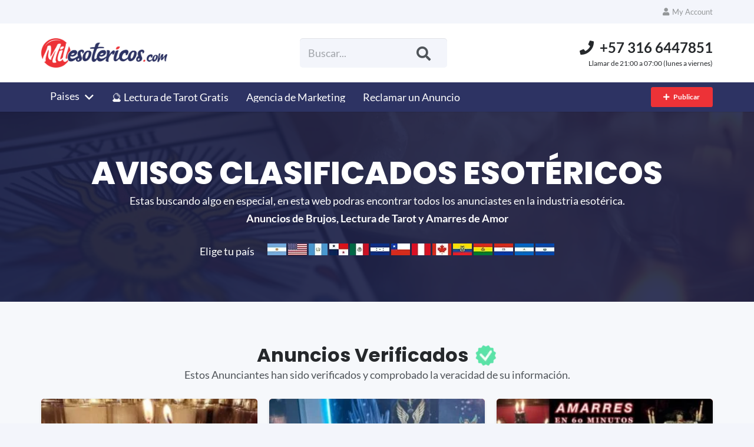

--- FILE ---
content_type: text/html; charset=UTF-8
request_url: https://milesotericos.com/anuncio/benito-caramansoy/
body_size: 43827
content:
<!DOCTYPE HTML><html lang="es"><head><script data-no-optimize="1">var litespeed_docref=sessionStorage.getItem("litespeed_docref");litespeed_docref&&(Object.defineProperty(document,"referrer",{get:function(){return litespeed_docref}}),sessionStorage.removeItem("litespeed_docref"));</script> <meta charset="UTF-8"><meta name='robots' content='index, follow, max-image-preview:large, max-snippet:-1, max-video-preview:-1' />
 <script id="google_gtagjs-js-consent-mode-data-layer" type="litespeed/javascript">window.dataLayer=window.dataLayer||[];function gtag(){dataLayer.push(arguments)}
gtag('consent','default',{"ad_personalization":"denied","ad_storage":"denied","ad_user_data":"denied","analytics_storage":"denied","functionality_storage":"denied","security_storage":"denied","personalization_storage":"denied","region":["AT","BE","BG","CH","CY","CZ","DE","DK","EE","ES","FI","FR","GB","GR","HR","HU","IE","IS","IT","LI","LT","LU","LV","MT","NL","NO","PL","PT","RO","SE","SI","SK"],"wait_for_update":500});window._googlesitekitConsentCategoryMap={"statistics":["analytics_storage"],"marketing":["ad_storage","ad_user_data","ad_personalization"],"functional":["functionality_storage","security_storage"],"preferences":["personalization_storage"]};window._googlesitekitConsents={"ad_personalization":"denied","ad_storage":"denied","ad_user_data":"denied","analytics_storage":"denied","functionality_storage":"denied","security_storage":"denied","personalization_storage":"denied","region":["AT","BE","BG","CH","CY","CZ","DE","DK","EE","ES","FI","FR","GB","GR","HR","HU","IE","IS","IT","LI","LT","LU","LV","MT","NL","NO","PL","PT","RO","SE","SI","SK"],"wait_for_update":500}</script> <title>Benito caramansoy - MilEsotericos</title><link rel="canonical" href="https://milesotericos.com/anuncio/benito-caramansoy/" /><meta property="og:locale" content="es_ES" /><meta property="og:type" content="article" /><meta property="og:title" content="Benito caramansoy" /><meta property="og:description" content="Sufres por amor y no eres correspondido@ tu pareja se a olvidado se a alejado de tu lado ya no llama ni escribe se a ausentado totalmente Consultas al WhatsApp +57-3172629827." /><meta property="og:url" content="https://milesotericos.com/anuncio/benito-caramansoy/" /><meta property="og:site_name" content="MilEsotericos" /><meta property="article:modified_time" content="2022-01-16T03:08:20+00:00" /><meta property="og:image" content="https://milesotericos.com/wp-content/uploads/2022/01/264335338_247484160818419_918292024698251552_n.jpg" /><meta property="og:image:width" content="600" /><meta property="og:image:height" content="600" /><meta property="og:image:type" content="image/jpeg" /><meta name="twitter:card" content="summary_large_image" /> <script type="application/ld+json" class="yoast-schema-graph">{"@context":"https://schema.org","@graph":[{"@type":"WebPage","@id":"https://milesotericos.com/anuncio/benito-caramansoy/","url":"https://milesotericos.com/anuncio/benito-caramansoy/","name":"Benito caramansoy - MilEsotericos","isPartOf":{"@id":"https://milesotericos.com/#website"},"primaryImageOfPage":{"@id":"https://milesotericos.com/anuncio/benito-caramansoy/#primaryimage"},"image":{"@id":"https://milesotericos.com/anuncio/benito-caramansoy/#primaryimage"},"thumbnailUrl":"https://milesotericos.com/wp-content/uploads/2022/01/264335338_247484160818419_918292024698251552_n.jpg","datePublished":"2022-01-16T03:08:19+00:00","dateModified":"2022-01-16T03:08:20+00:00","breadcrumb":{"@id":"https://milesotericos.com/anuncio/benito-caramansoy/#breadcrumb"},"inLanguage":"es","potentialAction":[{"@type":"ReadAction","target":["https://milesotericos.com/anuncio/benito-caramansoy/"]}]},{"@type":"ImageObject","inLanguage":"es","@id":"https://milesotericos.com/anuncio/benito-caramansoy/#primaryimage","url":"https://milesotericos.com/wp-content/uploads/2022/01/264335338_247484160818419_918292024698251552_n.jpg","contentUrl":"https://milesotericos.com/wp-content/uploads/2022/01/264335338_247484160818419_918292024698251552_n.jpg","width":600,"height":600},{"@type":"BreadcrumbList","@id":"https://milesotericos.com/anuncio/benito-caramansoy/#breadcrumb","itemListElement":[{"@type":"ListItem","position":1,"name":"Home","item":"https://milesotericos.com/"},{"@type":"ListItem","position":2,"name":"Benito caramansoy"}]},{"@type":"WebSite","@id":"https://milesotericos.com/#website","url":"https://milesotericos.com/","name":"MilEsotericos","description":"Anuncios de Brujos, Lectura de Tarot y Amarres de Amor","publisher":{"@id":"https://milesotericos.com/#organization"},"alternateName":"AVISOS CLASIFICADOS ESOTÉRICOS","potentialAction":[{"@type":"SearchAction","target":{"@type":"EntryPoint","urlTemplate":"https://milesotericos.com/?s={search_term_string}"},"query-input":{"@type":"PropertyValueSpecification","valueRequired":true,"valueName":"search_term_string"}}],"inLanguage":"es"},{"@type":"Organization","@id":"https://milesotericos.com/#organization","name":"MilEsotericos.com","url":"https://milesotericos.com/","logo":{"@type":"ImageObject","inLanguage":"es","@id":"https://milesotericos.com/#/schema/logo/image/","url":"https://milesotericos.com/wp-content/uploads/2022/01/extratega2-copia-1.webp","contentUrl":"https://milesotericos.com/wp-content/uploads/2022/01/extratega2-copia-1.webp","width":500,"height":117,"caption":"MilEsotericos.com"},"image":{"@id":"https://milesotericos.com/#/schema/logo/image/"}}]}</script> <link rel='dns-prefetch' href='//www.googletagmanager.com' /><link rel='dns-prefetch' href='//pagead2.googlesyndication.com' /><link rel="alternate" type="application/rss+xml" title="MilEsotericos &raquo; Feed" href="https://milesotericos.com/feed/" /><link rel="alternate" title="oEmbed (JSON)" type="application/json+oembed" href="https://milesotericos.com/wp-json/oembed/1.0/embed?url=https%3A%2F%2Fmilesotericos.com%2Fanuncio%2Fbenito-caramansoy%2F" /><link rel="alternate" title="oEmbed (XML)" type="text/xml+oembed" href="https://milesotericos.com/wp-json/oembed/1.0/embed?url=https%3A%2F%2Fmilesotericos.com%2Fanuncio%2Fbenito-caramansoy%2F&#038;format=xml" /><meta name="viewport" content="width=device-width, initial-scale=1"><meta name="SKYPE_TOOLBAR" content="SKYPE_TOOLBAR_PARSER_COMPATIBLE"><meta name="theme-color" content="#ffffff"><style id='wp-img-auto-sizes-contain-inline-css'>img:is([sizes=auto i],[sizes^="auto," i]){contain-intrinsic-size:3000px 1500px}
/*# sourceURL=wp-img-auto-sizes-contain-inline-css */</style><style id="litespeed-ccss">.post-ratings-loading{display:none;height:16px;text-align:left}.post-ratings-image{border:0}.post-ratings-loading img{border:0;padding:0;margin:0}*{box-sizing:border-box}html{-webkit-text-size-adjust:100%}body{margin:0;overflow-x:hidden}a{text-decoration:none;background:0 0;-webkit-text-decoration-skip:objects}strong{font-weight:700}img{height:auto;max-width:100%}hr{box-sizing:content-box;height:0;border-style:solid;border-width:0 0 1px;border-color:var(--color-content-border)}button,input,textarea{vertical-align:top;text-transform:none;color:inherit;font:inherit;border:none;margin:0}textarea{overflow:auto;height:8rem;min-height:3rem;resize:vertical}input:not([type=submit]),textarea{outline:none!important}input[type=text],input[type=email],textarea{-webkit-appearance:none}button,[type=button],[type=submit]{overflow:visible;-webkit-appearance:button}::-moz-focus-inner{border:0}::-webkit-file-upload-button{font:inherit;border:0;outline:0;padding-left:0;background:0 0}ul,ol{list-style:none;margin:0;padding:0}:-webkit-full-screen-ancestor:not(iframe){animation:none!important}::-moz-placeholder{opacity:.5;color:inherit}::-webkit-input-placeholder{color:inherit;opacity:.5}h2,h3,h6{font-family:inherit;line-height:1.4;margin:0;padding-top:1.5rem;color:var(--color-content-heading)}h2:first-child,h3:first-child,h6:first-child{padding-top:0}p,ul,ol{margin:0 0 1.5rem}ul{list-style-type:disc;margin-left:2.5rem}ol{list-style-type:decimal;margin-left:2.5rem}li{margin:0 0 .5rem}li>ul{margin-bottom:.5rem;margin-top:.5rem}h3:last-child,h6:last-child,p:last-child,ul:last-child,ol:last-child,li:last-child{margin-bottom:0}input:not([type=submit]),textarea{width:100%;font-size:var(--inputs-font-size);border:var(--inputs-border-width,0px) solid transparent;background:0 0}input:not([type=submit]){min-height:var(--inputs-height);line-height:var(--inputs-height);padding:0 var(--inputs-padding)}textarea{padding:calc(var(--inputs-height)/2 + var(--inputs-border-width,0px) - .7em) var(--inputs-padding)}input[type=radio]{-webkit-appearance:none;appearance:none;vertical-align:top;flex-shrink:0;font-size:.75em;text-align:center;margin-top:.2em;margin-right:.5em;line-height:1.5em;height:1.5em;width:1.5em;min-height:0!important;padding:0!important;border:var(--inputs-border-width,0px) solid transparent;box-sizing:content-box}input[type=radio]{border-radius:50%!important}input[type=radio]:before{visibility:hidden;content:'';display:block;height:36%;width:36%;margin:32%;border-radius:inherit;background:currentColor}input:checked:before,input:checked:before{visibility:visible}.hidden{display:none!important}.i-cf:after{content:'';display:block;clear:both}.align_right{text-align:right}.align_center{text-align:center}a{color:var(--color-content-link)}.l-canvas{margin:0 auto;width:100%;flex-grow:1;background:var(--color-content-bg-grad);color:var(--color-content-text)}@media screen and (min-width:1025px){body:not(.us_iframe){display:flex;flex-direction:column;min-height:100vh}}.l-subheader,.l-section{padding-left:2.5rem;padding-right:2.5rem}.l-section{position:relative;margin:0 auto}.l-section-overlay{position:absolute;top:0;left:0;right:0;bottom:0}.l-section-h{position:relative;margin:0 auto;width:100%;max-width:var(--site-content-width,1200px)}.l-section.height_small{padding-top:2rem;padding-bottom:2rem}.header_hor .l-header.pos_fixed~.l-main>.l-section:first-of-type>.l-section-h{padding-top:var(--header-height)}.fal,.far,.fas,.fab{display:inline-block;line-height:1;font-family:"fontawesome";font-weight:400;font-style:normal;font-variant:normal;text-rendering:auto;-moz-osx-font-smoothing:grayscale;-webkit-font-smoothing:antialiased}.g-preloader{display:inline-block;vertical-align:top;position:relative;font-size:2.5rem;width:1em;height:1em;color:var(--color-content-primary)}.g-preloader.type_1:before,.g-preloader.type_1:after{content:'';display:block;position:absolute;top:0;left:0;right:0;bottom:0;border-radius:50%;border:2px solid}.g-preloader.type_1:before{opacity:.2}.g-preloader.type_1:after{border-color:transparent;border-top-color:inherit;animation:rotation .8s infinite cubic-bezier(.6,.3,.3,.6)}@keyframes rotation{0%{transform:rotate(0deg)}100%{transform:rotate(360deg)}}.g-breadcrumbs{line-height:1.4;list-style:none;margin:0}.g-breadcrumbs>li{display:inline-block;vertical-align:top;margin-bottom:0}.g-breadcrumbs-separator{margin:0 .6em}.l-body .vc_row:after,.l-body .vc_row:before,.l-body .vc_column-inner:after,.l-body .vc_column-inner:before{display:none}.g-cols.wpb_row{margin-bottom:0}@media screen and (max-width:900px){.l-subheader{padding-left:1rem!important;padding-right:1rem!important}}@media screen and (max-width:600px){p{margin-bottom:1rem}h2,h3,h6{padding-top:1rem}.w-header-show{margin:10px!important}.l-subheader,.l-section{padding-left:1.5rem;padding-right:1.5rem}.l-section.height_small{padding-top:1.5rem;padding-bottom:1.5rem}}.w-btn,button[type=submit]{display:inline-block;vertical-align:top;text-align:center;line-height:1.2;position:relative}.w-btn{padding:.8em 1.8em}.w-btn i{display:inline-block;vertical-align:top;line-height:inherit}.w-btn.icon_atleft i{margin-right:.5em}.w-btn:before,button[type=submit]:before{content:'';position:absolute;top:0;left:0;right:0;bottom:0;border-radius:inherit;border-style:solid;border-color:inherit;border-image:inherit}.w-btn-wrapper{margin:.3rem 0}.w-btn-wrapper.align_justify>.w-btn{width:100%}.g-cols.via_flex{display:flex;flex-wrap:wrap}.vc_column_container{display:flex;flex-direction:column;position:relative;border-color:var(--color-content-border)}.g-cols.via_flex>div>.vc_column-inner{display:flex;flex-direction:column;flex-grow:1;position:relative;border-color:inherit}.g-cols.via_flex.type_default{margin:0 -1.5rem}.g-cols.via_flex.type_default>div>.vc_column-inner{padding-left:1.5rem;padding-right:1.5rem}.vc_column-inner.type_sticky>.wpb_wrapper{top:4rem}.header_hor .l-header.pos_fixed:not(.down)~.l-main .type_sticky>.wpb_wrapper{top:calc(var(--header-sticky-height) + 4rem)}.w-form{line-height:1.4}.w-form-h{display:flex;margin-left:calc(var(--fields-gap,1rem)/-2);margin-right:calc(var(--fields-gap,1rem)/-2)}.w-form-row{position:relative;width:100%;padding-left:calc(var(--fields-gap,1rem)/2);padding-right:calc(var(--fields-gap,1rem)/2)}.w-form-row-label{font-weight:600;margin-bottom:.3em}.w-form-row-field{position:relative}.w-form-row.for_radio label{display:flex;padding:.2em 0}.w-form.layout_ver .w-form-h{flex-wrap:wrap}.w-form.layout_ver .w-form-row{margin-bottom:var(--fields-gap,1rem)}.w-form-row.for_submit{flex-shrink:0;margin-bottom:0!important}.w-form-row.for_submit.align_justify .w-btn{width:100%}.w-form .w-btn-label{display:inline-block}.w-form .w-btn .g-preloader{position:absolute;top:50%;left:50%;font-size:1.8em;opacity:0;transform:translate(-50%,-50%);color:inherit}.w-form-row-state{font-size:.9em;height:0;opacity:0}.w-form-message{opacity:0}@media screen and (max-width:600px){.w-form-h{flex-wrap:wrap}.w-form-row{width:100%!important}}@media screen and (max-width:480px){.w-form-row.for_submit{float:none!important;display:block!important;margin:0!important}}.l-header a{color:inherit}.l-subheader-cell{display:flex;align-items:center;flex-grow:1}.l-subheader-cell.at_left{justify-content:flex-start}.header_hor .l-subheader-cell.at_left>*{margin-right:1.4rem}.l-subheader-cell.at_center{justify-content:center}.l-subheader-cell.at_center>*{margin-left:.7rem;margin-right:.7rem}.l-subheader-cell.at_right{justify-content:flex-end}.header_hor .l-subheader-cell.at_right>*{margin-left:1.4rem}.l-subheader-cell:empty{display:none}.l-header:not(.sticky) .hide-for-not-sticky{display:none!important}.l-header:before{content:'auto';left:-100%;position:absolute;top:-100%;visibility:hidden!important}.l-header .w-text{line-height:1.5}.l-header .w-text.nowrap{white-space:nowrap}.w-hwrapper{display:flex;align-items:center}.w-hwrapper.valign_top{align-items:flex-start}.l-header .w-image{flex-shrink:0}.l-main .w-image{max-width:100%}.w-image-h{display:block;height:inherit;max-height:inherit;border-radius:inherit;border-color:inherit!important;color:inherit!important}.w-image:not([class*=style_phone]) .w-image-h{background:inherit}.w-image img{object-fit:contain;vertical-align:top;height:inherit;max-height:inherit;border-radius:inherit}.w-image img:not([src*=".svg"]),.w-image[class*=ush_image_] img{width:auto}.w-image-h[href]{position:relative}.l-subheader-cell .w-nav{margin-left:0;margin-right:0}.w-nav-list{list-style:none;margin:0}.w-nav-list:not(.level_1){display:none}.w-nav.type_desktop .w-nav-list:not(.level_1){box-shadow:var(--box-shadow)}.w-nav.type_desktop .w-nav-list.level_2{text-align:left;position:absolute;left:0;z-index:120;min-width:12rem}.w-nav .menu-item{display:block;position:relative;margin:0}.w-nav-anchor{display:block;overflow:hidden;position:relative;outline:none!important}.w-nav-anchor:not(.w-btn){border:none!important}.w-nav.type_desktop .w-nav-anchor.level_1{z-index:1}.w-nav.type_desktop .w-nav-anchor:not(.level_1){line-height:1.5em;padding:.6em 20px;white-space:nowrap}.w-nav-arrow{display:none;vertical-align:top;font-weight:400;line-height:inherit;text-transform:none;text-align:center}.w-nav-arrow:before{content:'\f107';vertical-align:top;font-family:fontawesome;font-weight:400}.w-nav.type_desktop .w-nav-anchor.level_1 .w-nav-arrow:before{font-size:1.3em;margin-left:.4em}.w-nav.type_desktop .w-nav-list.level_2 .w-nav-arrow:before{content:'\f105';font-size:1.3em}.header_hor .w-nav.type_desktop>.w-nav-list{display:flex;align-items:center}.header_hor .w-nav.type_desktop>.w-nav-list>.menu-item{flex-shrink:0}.w-nav.type_desktop.dropdown_height .w-nav-list:not(.level_1){display:block;transform-origin:50% 0;transform:scaleY(0) translateZ(0);opacity:0}.w-nav-control{display:none;line-height:50px;height:50px;padding:0 .8rem;color:inherit}.w-nav-icon{display:inline-block;vertical-align:top;font-size:20px;position:relative;height:inherit;width:1em}.w-nav-icon>div,.w-nav-icon>div:before,.w-nav-icon>div:after{content:'';display:block;position:absolute;height:0;width:inherit}.w-nav-icon>div{border-bottom:.15em solid}.w-nav-icon>div:before,.w-nav-icon>div:after{border-bottom:inherit}.w-nav-icon>div{top:50%;transform:translateY(-50%)}.w-nav-icon>div:before{top:-.3333em}.w-nav-icon>div:after{top:.3333em}.w-nav-close{display:none;position:absolute;top:0;right:0;text-align:center;font-size:3rem;line-height:2;width:2em;opacity:.5}.w-nav-close:before{content:'\f00d';font-family:fontawesome;font-weight:400;vertical-align:top}@media screen and (max-width:767px){.w-nav-close{font-size:2rem}}@media screen and (max-width:480px){.w-nav-anchor.level_2{white-space:normal}}.w-popup-overlay{position:fixed;display:none;z-index:10001;top:0;left:0;right:0;bottom:0;opacity:0}.w-popup-wrap{display:none;align-items:center;justify-content:center;z-index:10002;top:0;left:0;right:0;height:100vh}.w-popup-closer{top:0;right:0;text-align:center;font-size:2rem;line-height:5rem;width:5rem}.w-popup-closer:before{content:'\f00d';font-family:fontawesome;font-weight:400;vertical-align:top}.w-popup-box+.w-popup-closer{position:fixed;color:#fff;opacity:0}.w-popup-box{max-height:100%}.w-popup-box-h{margin:1.5rem 0;overflow:hidden;position:relative;border-radius:inherit}.w-popup-box-content{overflow:hidden;height:100%;background:var(--content-bg-color);color:var(--content-color)}.w-popup-box-content h3{color:inherit}@media (max-width:600px){.w-popup-box{width:100%!important}.w-popup-box-h{margin:0}.w-popup-box-content[style*=padding]{padding:50px 1.5rem 15vh!important}.w-popup-closer{line-height:50px;height:50px;width:50px}.w-popup-box+.w-popup-closer{color:var(--content-color)}}.w-popup-box.animation_fadeIn .w-popup-box-h{opacity:0}.w-post-elm:not(.type_icon)>i{vertical-align:top;line-height:inherit;margin-right:.4em}.w-post-elm.color_link_inherit a:not(:hover){color:inherit}.w-post-elm.stretched img{width:100%}.w-post-elm.post_image{overflow:hidden;position:relative}.w-post-elm.post_image img{vertical-align:top}.w-post-elm.post_title{padding:0}.w-post-elm.style_badge{display:flex;flex-wrap:wrap;align-items:center}.w-post-elm.style_badge .w-post-elm-before{margin-right:.4em}.post_navigation-item-img img{display:block}.post_navigation .order_first .post_navigation-item-arrow:before{content:'\f104';font-family:fontawesome;font-weight:400}.post_navigation .order_second .post_navigation-item-arrow:before{content:'\f105';font-family:fontawesome;font-weight:400}.post_navigation.layout_sided .post_navigation-item{display:flex;position:fixed;z-index:98;top:50%;width:16em;margin-top:-4em;color:#fff!important}.post_navigation.layout_sided .order_first{left:-14em;text-align:left}.post_navigation.layout_sided .order_second{flex-direction:row-reverse;right:-14em;text-align:right}.post_navigation.layout_sided .post_navigation-item-img{flex-shrink:0;height:8em;width:8em}.post_navigation.layout_sided .post_navigation-item-img img{width:100%;height:100%;object-fit:cover}.post_navigation.layout_sided .post_navigation-item-arrow{flex-shrink:0;text-align:center;height:8em;width:8em;background:rgba(0,0,0,.3);color:#fff;position:relative}.post_navigation.layout_sided .post_navigation-item-arrow:before{position:absolute;top:50%;left:50%;font-size:1.8em;line-height:1}.post_navigation.layout_sided .order_first .post_navigation-item-arrow:before{transform:translate(1.45em,-50%)}.post_navigation.layout_sided .order_second .post_navigation-item-arrow:before{transform:translate(-1.79em,-50%)}.post_navigation.layout_sided .post_navigation-item-title{font-size:.9em;line-height:1.4;position:absolute;top:100%;left:0;right:0;overflow:hidden}.post_navigation.layout_sided .post_navigation-item-title span{display:block;padding:.7em 1em;overflow:hidden;white-space:nowrap;text-overflow:ellipsis;background:rgba(30,30,30,.9);opacity:0;transform:translate(0,-100%)}@media screen and (max-width:767px){.post_navigation.layout_sided .post_navigation-item{display:flex;align-items:center;position:relative;overflow:hidden;top:auto;left:auto!important;right:auto!important;margin-top:0;padding:0 .8rem;width:50%}.post_navigation.layout_sided .post_navigation-item-img{width:auto}.post_navigation.layout_sided .post_navigation-item img{position:absolute;top:50%;left:50%;min-height:101%;min-width:101%;max-width:none;width:auto;transform:translate(-50%,-50%)}.post_navigation.layout_sided .post_navigation-item-arrow{position:relative;z-index:1;padding:0;width:auto;background:none!important}.post_navigation.layout_sided .post_navigation-item-arrow:before{position:static;line-height:8rem;transform:none!important;width:auto}.post_navigation.layout_sided .post_navigation-item-title{position:relative;z-index:1;top:auto;padding:1rem .8rem}.post_navigation.layout_sided .post_navigation-item-title span{display:inline;padding:0;opacity:1;white-space:normal;transform:none;background:0 0}.post_navigation.layout_sided .post_navigation-item:after{content:'';position:absolute;top:0;left:0;width:100%;height:100%;background:rgba(30,30,30,.66)}}.w-search{line-height:2.8rem}.w-search-form .w-form-row{height:inherit;padding:0}.w-search-form-btn{font-size:var(--inputs-font-size);margin:0 var(--inputs-padding);color:var(--inputs-text-color)}.w-search input{display:block}.w-search-open{display:block;text-align:center;width:2.2em}.w-search-open i{vertical-align:top;line-height:inherit}.w-search-close{position:absolute;top:50%;transform:translateY(-50%);right:0;text-align:center;line-height:2;width:2em;background:0 0;padding:0;color:inherit!important;opacity:.5}.w-search-close:before{content:'\f00d';font-family:fontawesome;font-weight:400;vertical-align:top}.w-search.layout_simple{position:relative;min-width:10rem}.header_hor .w-search.layout_simple{width:100%}.w-search.layout_simple .w-search-open,.w-search.layout_simple .w-search-close{display:none}.w-search.layout_simple input{font-size:1rem}.w-search.layout_simple .w-btn{display:block;position:absolute;top:50%;transform:translateY(-50%);right:0;height:2em;padding:0;font-size:inherit;background:none!important}.w-search.layout_simple .w-btn:before{display:none}.w-search.layout_simple .w-btn i{vertical-align:top;line-height:inherit}body:not(.rtl) .w-search.layout_simple input{padding-right:2.8em}@media (min-width:601px){.w-search.layout_simple .w-search-form{background:0 0}}@media screen and (max-width:600px){.header_hor .w-search.elm_in_header{line-height:inherit}.header_hor .w-search.layout_simple.elm_in_header{position:static;overflow:visible;margin-left:0;margin-right:0;padding:0;min-width:0;height:auto;width:auto!important}.header_hor .w-search.layout_simple.elm_in_header .w-search-open{display:block;position:static;transform:none}.header_hor .w-search.layout_simple.elm_in_header .w-search-form{position:absolute;top:0;left:-1.5rem;right:-1.5rem;height:0;overflow:hidden;opacity:1;z-index:119}.header_hor .w-search.layout_simple.elm_in_header .w-form-row-field{position:absolute;top:50%;transform:translateY(-50%);left:0;right:0}.header_hor .w-search.layout_simple.elm_in_header input{padding:0 3rem 0 1.5rem;border-radius:0;border:none;background:0 0;color:inherit;box-shadow:none!important}.header_hor .w-search.layout_simple.elm_in_header .w-btn{display:none}.header_hor .w-search.layout_simple.elm_in_header .w-search-close{display:block;padding-right:1.5rem;width:auto;transform:translateY(-50%)}}.w-separator{clear:both;overflow:hidden;line-height:0;height:1.5rem}.w-separator:not(.with_content){position:relative}.w-separator.size_small:empty{height:1.5rem}.w-separator.size_medium:empty{height:3rem}@media (max-width:1024px){.w-separator.size_small:empty{height:1rem}.w-separator.size_medium:empty{height:calc(1rem + 2.5vw)}}.w-text{padding:0}.w-text i{display:inline-block;vertical-align:top;line-height:inherit}.w-text.icon_atleft i{margin-right:.4em}.w-vwrapper{display:flex;flex-direction:column}body:not(.rtl) .w-vwrapper.align_right{align-items:flex-end}.w-vwrapper>*:not(:last-child){margin-bottom:var(--vwrapper-gap,.7rem)}:root{--color-header-middle-bg:#fff;--color-header-middle-bg-grad:#fff;--color-header-middle-text:#25282b;--color-header-middle-text-hover:#ed3237;--color-header-transparent-bg:transparent;--color-header-transparent-bg-grad:transparent;--color-header-transparent-text:#fff;--color-header-transparent-text-hover:#ed3237;--color-chrome-toolbar:#fff;--color-chrome-toolbar-grad:#fff;--color-header-top-bg:#f3f5fb;--color-header-top-bg-grad:#f3f5fb;--color-header-top-text:#949799;--color-header-top-text-hover:#ed3237;--color-header-top-transparent-bg:rgba(0,0,0,.2);--color-header-top-transparent-bg-grad:rgba(0,0,0,.2);--color-header-top-transparent-text:rgba(255,255,255,.66);--color-header-top-transparent-text-hover:#fff;--color-content-bg:#fff;--color-content-bg-grad:#fff;--color-content-bg-alt:#f3f5fb;--color-content-bg-alt-grad:#f3f5fb;--color-content-border:#dfe2e6;--color-content-heading:#25282b;--color-content-heading-grad:#25282b;--color-content-text:#4f5459;--color-content-link:#ed3237;--color-content-link-hover:#2d3363;--color-content-primary:#ed3237;--color-content-primary-grad:#ed3237;--color-content-secondary:#2d3363;--color-content-secondary-grad:#2d3363;--color-content-faded:#949799;--color-content-overlay:rgba(0,0,0,.75);--color-content-overlay-grad:rgba(0,0,0,.75);--color-alt-content-bg:#f3f5fb;--color-alt-content-bg-grad:#f3f5fb;--color-alt-content-bg-alt:#fff;--color-alt-content-bg-alt-grad:#fff;--color-alt-content-border:#e1e3e5;--color-alt-content-heading:#25282b;--color-alt-content-heading-grad:#25282b;--color-alt-content-text:#4f5459;--color-alt-content-link:#ed3237;--color-alt-content-link-hover:#2d3363;--color-alt-content-primary:#ed3237;--color-alt-content-primary-grad:#ed3237;--color-alt-content-secondary:#2d3363;--color-alt-content-secondary-grad:#2d3363;--color-alt-content-faded:#949799;--color-alt-content-overlay:rgba(237,50,55,.75);--color-alt-content-overlay-grad:rgba(237,50,55,.75);--color-footer-bg:#1c1f21;--color-footer-bg-grad:#1c1f21;--color-footer-bg-alt:#25282b;--color-footer-bg-alt-grad:#25282b;--color-footer-border:#35383b;--color-footer-text:#8e9194;--color-footer-link:#c2c4c5;--color-footer-link-hover:#fff;--color-subfooter-bg:#fff;--color-subfooter-bg-grad:#fff;--color-subfooter-bg-alt:#f3f5fb;--color-subfooter-bg-alt-grad:#f3f5fb;--color-subfooter-border:#dfe2e6;--color-subfooter-text:#8e9194;--color-subfooter-link:#8e9194;--color-subfooter-link-hover:#2d3363;--color-content-primary-faded:rgba(237,50,55,.15);--box-shadow:0 5px 15px rgba(0,0,0,.15);--box-shadow-up:0 -5px 15px rgba(0,0,0,.15);--site-content-width:1140px;--inputs-font-size:1rem;--inputs-height:2.8rem;--inputs-padding:.8rem;--inputs-border-width:0px;--inputs-text-color:var(--color-content-text);--font-body:"Lato",sans-serif;--font-h1:"Poppins",sans-serif;--font-h2:"Poppins",sans-serif;--font-h3:"Poppins",sans-serif;--font-h4:"Poppins",sans-serif;--font-h5:"Poppins",sans-serif;--font-h6:"Poppins",sans-serif}html{font-family:var(--font-body);font-weight:400;font-size:18px;line-height:28px}h2{font-family:var(--font-h2);font-weight:700;font-size:max(1.8rem,1.8vw);line-height:1.2;letter-spacing:0em;margin-bottom:.6em}h3{font-family:var(--font-h3);font-weight:700;font-size:max(1.4rem,1.4vw);line-height:1.2;letter-spacing:0em;margin-bottom:.6em}h6{font-family:var(--font-h6);font-weight:500;font-size:max(1rem,1vw);line-height:1.2;letter-spacing:0em;margin-bottom:.6em}@media (max-width:600px){html{font-size:16px;line-height:28px}}body{background:var(--color-content-bg-alt)}@media (min-width:601px) and (max-width:1024px){body:not(.usb_preview) .hide_on_tablets{display:none!important}}@media (max-width:600px){body:not(.usb_preview) .hide_on_mobiles{display:none!important}}@media (max-width:600px){.g-cols>div:not([class*=vc_col-xs-]){width:100%;margin:0 0 1.5rem}.g-cols.reversed>div:last-of-type{order:-1}.g-cols.reversed>div:first-child,.g-cols:not(.reversed)>div:last-child{margin-bottom:0}}@media (min-width:601px){.vc_col-sm-4{width:33.3333%}.vc_col-sm-8{width:66.6666%}.vc_col-sm-12{width:100%}}@media (max-width:767px){.l-canvas{overflow:hidden}.g-cols.stacking_default.reversed>div:last-of-type{order:-1}.g-cols.stacking_default.via_flex>div:not([class*=vc_col-xs]){width:100%;margin:0 0 1.5rem}.g-cols.stacking_default.via_flex.reversed>div:first-child,.g-cols.stacking_default.via_flex:not(.reversed)>div:last-child{margin-bottom:0}.vc_column-inner.type_sticky>.wpb_wrapper{top:0!important}}@media (min-width:768px){.vc_column-inner.type_sticky>.wpb_wrapper{position:-webkit-sticky;position:sticky}}a,button{outline:none!important}.w-header-show{background:rgba(0,0,0,.3)}.us-btn-style_1{font-family:var(--font-body);font-size:16px;line-height:1.2!important;font-weight:700;font-style:normal;text-transform:none;letter-spacing:0em;border-radius:.3em;padding:.8em 1.8em;background:#ed3237;border-color:transparent;color:#ffffff!important;box-shadow:0 0em 0em 0 rgba(0,0,0,.2)}.us-btn-style_1:before{border-width:1px}.us-btn-style_6{font-family:var(--font-body);font-size:16px;line-height:1.2!important;font-weight:700;font-style:normal;text-transform:none;letter-spacing:0em;border-radius:.3em;padding:.8em 1.8em;background:0 0;border-color:#ed3237;color:#ed3237!important;box-shadow:0 0em 0em 0 rgba(0,0,0,.2)}.us-btn-style_6:before{border-width:2px}.us-btn-style_5{font-family:var(--font-body);font-size:16px;line-height:1.2!important;font-weight:700;font-style:normal;text-transform:none;letter-spacing:0em;border-radius:.3em;padding:.8em 1.8em;background:#32ed42;border-color:transparent;color:#ffffff!important;box-shadow:0 0em 0em 0 rgba(0,0,0,.2)}.us-btn-style_5:before{border-width:1px}.us-btn-style_2{font-family:var(--font-body);font-size:16px;line-height:1.2!important;font-weight:700;font-style:normal;text-transform:none;letter-spacing:0em;border-radius:.3em;padding:.8em 1.8em;background:#2d3363;border-color:transparent;color:var(--color-header-middle-bg)!important;box-shadow:0 0em 0em 0 rgba(0,0,0,.2)}.us-btn-style_2:before{border-width:1px}.us-btn-style_3{font-family:var(--font-body);font-size:13px;line-height:1.2!important;font-weight:200;font-style:normal;text-transform:none;letter-spacing:0em;border-radius:.3em;padding:.4em .9em;background:0 0;border-color:#ed3237;color:#ed3237!important;box-shadow:0 0em 0em 0 rgba(0,0,0,.2)}.us-btn-style_3:before{border-width:1px}textarea,input:not([type=submit]){font-weight:400;letter-spacing:0em;border-radius:5px;background:var(--color-content-bg-alt);border-color:var(--color-content-border);color:var(--color-content-text);box-shadow:0px 1px 0px 0px rgba(0,0,0,.08) inset}.fa-angle-right:before{content:"\f105"}.fa-phone:before{content:"\f095"}.fa-search:before{content:"\f002"}.fa-user:before{content:"\f007"}.fa-plus:before{content:"\f067"}.fa-whatsapp:before{content:"\f232"}.fa-crow:before{content:"\f520"}.fa-mobile-android-alt:before{content:"\f3cf"}.fa-envelope-open-text:before{content:"\f658"}.fa-globe:before{content:"\f0ac"}.fa-exclamation-triangle:before{content:"\f071"}.fas{font-family:"fontawesome";font-weight:900}.far{font-family:"fontawesome";font-weight:400}.fal{font-family:"fontawesome";font-weight:300}.fab{font-family:"Font Awesome 5 Brands";font-weight:400}.l-subheader.at_top{background:var(--color-header-top-bg);color:var(--color-header-top-text)}.l-subheader.at_middle{background:var(--color-header-middle-bg);color:var(--color-header-middle-text)}.l-subheader.at_bottom{background:var(--color-content-secondary);color:var(--color-header-middle-bg)}@media (min-width:1281px){.l-subheader.at_top{display:none}.l-header{position:relative;z-index:111;width:100%}.l-subheader{margin:0 auto}.l-subheader-h{display:flex;align-items:center;position:relative;margin:0 auto;max-width:var(--site-content-width,1200px);height:inherit}.w-header-show{display:none}.l-header.pos_fixed{position:fixed;left:0}.l-header.shadow_thin .l-subheader.at_middle,.l-header.shadow_thin .l-subheader.at_bottom{box-shadow:0 1px 0 rgba(0,0,0,.08)}:root{--header-height:150px;--header-sticky-height:50px}.l-header:before{content:'150'}.l-subheader.at_top{line-height:40px;height:40px}.l-subheader.at_middle{line-height:100px;height:100px}.l-subheader.at_bottom{line-height:50px;height:50px}}@media (min-width:1025px) and (max-width:1280px){.hidden_for_laptops{display:none!important}.l-header{position:relative;z-index:111;width:100%}.l-subheader{margin:0 auto}.l-subheader-h{display:flex;align-items:center;position:relative;margin:0 auto;max-width:var(--site-content-width,1200px);height:inherit}.w-header-show{display:none}.l-header.pos_fixed{position:fixed;left:0}.l-header.shadow_thin .l-subheader.at_middle,.l-header.shadow_thin .l-subheader.at_bottom{box-shadow:0 1px 0 rgba(0,0,0,.08)}:root{--header-height:190px;--header-sticky-height:50px}.l-header:before{content:'190'}.l-subheader.at_top{line-height:40px;height:40px}.l-subheader.at_middle{line-height:100px;height:100px}.l-subheader.at_bottom{line-height:50px;height:50px}}@media (min-width:601px) and (max-width:1024px){.hidden_for_tablets{display:none!important}.l-header{position:relative;z-index:111;width:100%}.l-subheader{margin:0 auto}.l-subheader-h{display:flex;align-items:center;position:relative;margin:0 auto;max-width:var(--site-content-width,1200px);height:inherit}.w-header-show{display:none}.l-header.pos_fixed{position:fixed;left:0}.l-header.shadow_thin .l-subheader.at_middle,.l-header.shadow_thin .l-subheader.at_bottom{box-shadow:0 1px 0 rgba(0,0,0,.08)}:root{--header-height:170px;--header-sticky-height:110px}.l-header:before{content:'170'}.l-subheader.at_top{line-height:40px;height:40px}.l-subheader.at_middle{line-height:80px;height:80px}.l-subheader.at_bottom{line-height:50px;height:50px}}@media (max-width:600px){.hidden_for_mobiles{display:none!important}.l-subheader.at_top{display:none}.l-subheader.at_bottom{display:none}.l-header{position:relative;z-index:111;width:100%}.l-subheader{margin:0 auto}.l-subheader-h{display:flex;align-items:center;position:relative;margin:0 auto;max-width:var(--site-content-width,1200px);height:inherit}.w-header-show{display:none}.l-header.pos_fixed{position:fixed;left:0}.l-header.shadow_thin .l-subheader.at_middle,.l-header.shadow_thin .l-subheader.at_bottom{box-shadow:0 1px 0 rgba(0,0,0,.08)}:root{--header-height:60px;--header-sticky-height:60px}.l-header:before{content:'60'}.l-subheader.at_top{line-height:40px;height:40px}.l-subheader.at_middle{line-height:60px;height:60px}.l-subheader.at_bottom{line-height:50px;height:50px}}@media (min-width:1281px){.ush_image_1{height:65px!important}}@media (min-width:1025px) and (max-width:1280px){.ush_image_1{height:30px!important}}@media (min-width:601px) and (max-width:1024px){.ush_image_1{height:25px!important}}@media (max-width:600px){.ush_image_1{height:20px!important}}@media (min-width:1281px){.ush_image_2{height:65px!important}}@media (min-width:1025px) and (max-width:1280px){.ush_image_2{height:50px!important}}@media (min-width:601px) and (max-width:1024px){.ush_image_2{height:45px!important}}@media (max-width:600px){.ush_image_2{height:30px!important}}.header_hor .ush_menu_1.type_desktop .menu-item.level_1>a:not(.w-btn){padding-left:15px;padding-right:15px}.ush_menu_1.type_desktop .menu-item-has-children.level_1>a>.w-nav-arrow{display:inline-block}.ush_menu_1.type_desktop .menu-item:not(.level_1){font-size:16px}@media (min-width:1281px){.ush_menu_1 .w-nav-icon{font-size:36px}}@media (min-width:1025px) and (max-width:1280px){.ush_menu_1 .w-nav-icon{font-size:32px}}@media (min-width:601px) and (max-width:1024px){.ush_menu_1 .w-nav-icon{font-size:28px}}@media (max-width:600px){.ush_menu_1 .w-nav-icon{font-size:24px}}.ush_menu_1 .w-nav-icon>div{border-width:3px}@media screen and (max-width:899px){.w-nav.ush_menu_1>.w-nav-list.level_1{display:none}.ush_menu_1 .w-nav-control{display:block}}.ush_menu_1 .w-nav-list:not(.level_1){background:var(--color-header-middle-bg);color:var(--color-header-middle-text)}.ush_search_1 .w-search-form{background:var(--color-content-bg);color:var(--color-content-text)}@media (min-width:1281px){.ush_search_1.layout_simple{max-width:440px}.ush_search_1{font-size:18px}}@media (min-width:1025px) and (max-width:1280px){.ush_search_1.layout_simple{max-width:250px}.ush_search_1{font-size:24px}}@media (min-width:601px) and (max-width:1024px){.ush_search_1.layout_simple{max-width:240px}.ush_search_1{font-size:22px}}@media (max-width:600px){.ush_search_1{font-size:20px}}.ush_text_2{font-size:13px!important}.ush_text_3{font-weight:700!important;font-size:24px!important;margin-bottom:0!important}.ush_text_4{font-size:12px!important}.ush_menu_1{line-height:1!important}.ush_btn_1{font-size:12px!important}@media (min-width:1025px) and (max-width:1280px){.ush_btn_1{font-size:12px!important}}@media (min-width:601px) and (max-width:1024px){.ush_text_3{font-size:20px!important}.ush_btn_1{font-size:12px!important}}@media (max-width:600px){.ush_btn_1{font-size:9px!important}}.us_custom_492179a4{text-transform:uppercase!important}.us_custom_1b04de86{font-size:14px!important}.us_custom_2efcbc48{border-radius:15px!important;border-color:#E3E7F0!important;border-width:1px!important;background:#ffffff!important;padding:25px 5px 25px 5px!important;box-shadow:10px 10px 50px 0 #E3E7F0!important}.us_custom_7cdf484d{font-weight:700!important;text-transform:uppercase!important}.us_custom_dfddb007{margin-top:-10px!important}.us_custom_b7bc27da{font-size:14px!important;line-height:1.7!important}.us_custom_447bff20{border-radius:5px!important}.us_custom_b9c803b9{margin-left:5px!important;margin-right:5px!important;padding-top:25px!important;padding-bottom:25px!important;border-radius:15px!important;border-color:#E3E7F0!important;border-width:1px!important;background:#ffffff!important;box-shadow:10px 10px 50px 0 #E3E7F0!important}.us_custom_39a0979f{color:#4d4c4d!important;text-align:center!important;font-size:15px!important;line-height:1.7!important}.us_custom_41db1529{width:20%!important}.us_custom_c217ea9c{border-radius:15px!important;border-color:#E3E7F0!important;border-width:1px!important}</style><link rel="preload" data-asynced="1" data-optimized="2" as="style" onload="this.onload=null;this.rel='stylesheet'" href="https://milesotericos.com/wp-content/litespeed/ucss/5d33cfc7d9d7ca3b399348037059c6d3.css?ver=a83d4" /><script data-optimized="1" type="litespeed/javascript" data-src="https://milesotericos.com/wp-content/plugins/litespeed-cache/assets/js/css_async.min.js"></script>  <script type="litespeed/javascript" data-src="https://www.googletagmanager.com/gtag/js?id=G-008EGM17DJ" id="google_gtagjs-js"></script> <script id="google_gtagjs-js-after" type="litespeed/javascript">window.dataLayer=window.dataLayer||[];function gtag(){dataLayer.push(arguments)}
gtag("set","linker",{"domains":["milesotericos.com"]});gtag("js",new Date());gtag("set","developer_id.dZTNiMT",!0);gtag("config","G-008EGM17DJ")</script>  <script></script><link rel="https://api.w.org/" href="https://milesotericos.com/wp-json/" /><link rel="alternate" title="JSON" type="application/json" href="https://milesotericos.com/wp-json/wp/v2/pages/4629" /><link rel="EditURI" type="application/rsd+xml" title="RSD" href="https://milesotericos.com/xmlrpc.php?rsd" /><meta name="generator" content="WordPress 6.9" /><link rel='shortlink' href='https://milesotericos.com/' /><meta name="generator" content="Site Kit by Google 1.149.1" /><script type="litespeed/javascript">(function(d,s){var f=d.getElementsByTagName(s)[0],j=d.createElement(s);j.async=!0;j.src='https://api.weberlo.com/weberlo.min.js?ws=dc8c77bd-4340-4c1d-8417-dac9fb237e68';f.parentNode.insertBefore(j,f)})(document,'script');var id=setInterval(WeberloSaveVisitorId,3e3);function WeberloSaveVisitorId(){if((document.cookie.match(/^(?:.*;)?\s*__wbr_uid\s*=\s*([^;]+)(?:.*)?$/)||[,null])[1])
clearInterval(id);if(window.dataLayer){window.dataLayer.forEach(function(ele){if(ele.w_session_id){document.cookie=`__wbr_uid=${ele.w_session_id}`;clearInterval(id)}})}}</script> <script id="us_add_no_touch" type="litespeed/javascript">if(!/Android|webOS|iPhone|iPad|iPod|BlackBerry|IEMobile|Opera Mini/i.test(navigator.userAgent)){document.documentElement.classList.add("no-touch")}</script> <script id="us_color_scheme_switch_class" type="litespeed/javascript">if(document.cookie.includes("us_color_scheme_switch_is_on=true")){document.documentElement.classList.add("us-color-scheme-on")}</script> <meta name="google-adsense-platform-account" content="ca-host-pub-2644536267352236"><meta name="google-adsense-platform-domain" content="sitekit.withgoogle.com"><meta name="generator" content="Powered by WPBakery Page Builder - drag and drop page builder for WordPress."/> <script type="litespeed/javascript" data-src="https://pagead2.googlesyndication.com/pagead/js/adsbygoogle.js?client=ca-pub-5445018358121054&amp;host=ca-host-pub-2644536267352236" crossorigin="anonymous"></script> <link rel="icon" href="https://milesotericos.com/wp-content/uploads/2022/01/favico.webp" sizes="32x32" /><link rel="icon" href="https://milesotericos.com/wp-content/uploads/2022/01/favico.webp" sizes="192x192" /><link rel="apple-touch-icon" href="https://milesotericos.com/wp-content/uploads/2022/01/favico.webp" /><meta name="msapplication-TileImage" content="https://milesotericos.com/wp-content/uploads/2022/01/favico.webp" />
<noscript><style>.wpb_animate_when_almost_visible { opacity: 1; }</style></noscript><style id="us-icon-fonts">@font-face{font-display:block;font-style:normal;font-family:"fontawesome";font-weight:900;src:url("https://milesotericos.com/wp-content/themes/Impreza/fonts/fa-solid-900.woff2?ver=8.34.1") format("woff2")}.fas{font-family:"fontawesome";font-weight:900}@font-face{font-display:block;font-style:normal;font-family:"fontawesome";font-weight:400;src:url("https://milesotericos.com/wp-content/themes/Impreza/fonts/fa-regular-400.woff2?ver=8.34.1") format("woff2")}.far{font-family:"fontawesome";font-weight:400}@font-face{font-display:block;font-style:normal;font-family:"fontawesome";font-weight:300;src:url("https://milesotericos.com/wp-content/themes/Impreza/fonts/fa-light-300.woff2?ver=8.34.1") format("woff2")}.fal{font-family:"fontawesome";font-weight:300}@font-face{font-display:block;font-style:normal;font-family:"Font Awesome 5 Duotone";font-weight:900;src:url("https://milesotericos.com/wp-content/themes/Impreza/fonts/fa-duotone-900.woff2?ver=8.34.1") format("woff2")}.fad{font-family:"Font Awesome 5 Duotone";font-weight:900}.fad{position:relative}.fad:before{position:absolute}.fad:after{opacity:0.4}@font-face{font-display:block;font-style:normal;font-family:"Font Awesome 5 Brands";font-weight:400;src:url("https://milesotericos.com/wp-content/themes/Impreza/fonts/fa-brands-400.woff2?ver=8.34.1") format("woff2")}.fab{font-family:"Font Awesome 5 Brands";font-weight:400}@font-face{font-display:block;font-style:normal;font-family:"Material Icons";font-weight:400;src:url("https://milesotericos.com/wp-content/themes/Impreza/fonts/material-icons.woff2?ver=8.34.1") format("woff2")}.material-icons{font-family:"Material Icons";font-weight:400}</style><style id="us-current-header-css">.l-subheader.at_top,.l-subheader.at_top .w-dropdown-list,.l-subheader.at_top .type_mobile .w-nav-list.level_1{background:var(--color-header-top-bg);color:var(--color-header-top-text)}.no-touch .l-subheader.at_top a:hover,.no-touch .l-header.bg_transparent .l-subheader.at_top .w-dropdown.opened a:hover{color:var(--color-header-top-text-hover)}.l-header.bg_transparent:not(.sticky) .l-subheader.at_top{background:var(--color-header-top-transparent-bg);color:var(--color-header-top-transparent-text)}.no-touch .l-header.bg_transparent:not(.sticky) .at_top .w-cart-link:hover,.no-touch .l-header.bg_transparent:not(.sticky) .at_top .w-text a:hover,.no-touch .l-header.bg_transparent:not(.sticky) .at_top .w-html a:hover,.no-touch .l-header.bg_transparent:not(.sticky) .at_top .w-nav>a:hover,.no-touch .l-header.bg_transparent:not(.sticky) .at_top .w-menu a:hover,.no-touch .l-header.bg_transparent:not(.sticky) .at_top .w-search>a:hover,.no-touch .l-header.bg_transparent:not(.sticky) .at_top .w-socials.color_text a:hover,.no-touch .l-header.bg_transparent:not(.sticky) .at_top .w-socials.color_link a:hover,.no-touch .l-header.bg_transparent:not(.sticky) .at_top .w-dropdown a:hover,.no-touch .l-header.bg_transparent:not(.sticky) .at_top .type_desktop .menu-item.level_1:hover>a{color:var(--color-header-top-transparent-text-hover)}.l-subheader.at_middle,.l-subheader.at_middle .w-dropdown-list,.l-subheader.at_middle .type_mobile .w-nav-list.level_1{background:var(--color-header-middle-bg);color:var(--color-header-middle-text)}.no-touch .l-subheader.at_middle a:hover,.no-touch .l-header.bg_transparent .l-subheader.at_middle .w-dropdown.opened a:hover{color:var(--color-header-middle-text-hover)}.l-header.bg_transparent:not(.sticky) .l-subheader.at_middle{background:var(--color-header-transparent-bg);color:var(--color-header-transparent-text)}.no-touch .l-header.bg_transparent:not(.sticky) .at_middle .w-cart-link:hover,.no-touch .l-header.bg_transparent:not(.sticky) .at_middle .w-text a:hover,.no-touch .l-header.bg_transparent:not(.sticky) .at_middle .w-html a:hover,.no-touch .l-header.bg_transparent:not(.sticky) .at_middle .w-nav>a:hover,.no-touch .l-header.bg_transparent:not(.sticky) .at_middle .w-menu a:hover,.no-touch .l-header.bg_transparent:not(.sticky) .at_middle .w-search>a:hover,.no-touch .l-header.bg_transparent:not(.sticky) .at_middle .w-socials.color_text a:hover,.no-touch .l-header.bg_transparent:not(.sticky) .at_middle .w-socials.color_link a:hover,.no-touch .l-header.bg_transparent:not(.sticky) .at_middle .w-dropdown a:hover,.no-touch .l-header.bg_transparent:not(.sticky) .at_middle .type_desktop .menu-item.level_1:hover>a{color:var(--color-header-transparent-text-hover)}.l-subheader.at_bottom,.l-subheader.at_bottom .w-dropdown-list,.l-subheader.at_bottom .type_mobile .w-nav-list.level_1{background:var(--color-content-secondary);color:var(--color-header-middle-bg)}.no-touch .l-subheader.at_bottom a:hover,.no-touch .l-header.bg_transparent .l-subheader.at_bottom .w-dropdown.opened a:hover{color:var(--color-header-middle-text-hover)}.l-header.bg_transparent:not(.sticky) .l-subheader.at_bottom{background:var(--color-header-transparent-bg);color:var(--color-header-transparent-text)}.no-touch .l-header.bg_transparent:not(.sticky) .at_bottom .w-cart-link:hover,.no-touch .l-header.bg_transparent:not(.sticky) .at_bottom .w-text a:hover,.no-touch .l-header.bg_transparent:not(.sticky) .at_bottom .w-html a:hover,.no-touch .l-header.bg_transparent:not(.sticky) .at_bottom .w-nav>a:hover,.no-touch .l-header.bg_transparent:not(.sticky) .at_bottom .w-menu a:hover,.no-touch .l-header.bg_transparent:not(.sticky) .at_bottom .w-search>a:hover,.no-touch .l-header.bg_transparent:not(.sticky) .at_bottom .w-socials.color_text a:hover,.no-touch .l-header.bg_transparent:not(.sticky) .at_bottom .w-socials.color_link a:hover,.no-touch .l-header.bg_transparent:not(.sticky) .at_bottom .w-dropdown a:hover,.no-touch .l-header.bg_transparent:not(.sticky) .at_bottom .type_desktop .menu-item.level_1:hover>a{color:var(--color-header-transparent-text-hover)}.header_ver .l-header{background:var(--color-header-middle-bg);color:var(--color-header-middle-text)}@media (min-width:1281px){.hidden_for_default{display:none!important}.l-subheader.at_top{display:none}.l-header{position:relative;z-index:111;width:100%}.l-subheader{margin:0 auto}.l-subheader.width_full{padding-left:1.5rem;padding-right:1.5rem}.l-subheader-h{display:flex;align-items:center;position:relative;margin:0 auto;max-width:var(--site-content-width,1200px);height:inherit}.w-header-show{display:none}.l-header.pos_fixed{position:fixed;left:0}.l-header.pos_fixed:not(.notransition) .l-subheader{transition-property:transform,box-shadow,line-height,height;transition-duration:.3s;transition-timing-function:cubic-bezier(.78,.13,.15,.86)}.headerinpos_bottom.sticky_first_section .l-header.pos_fixed{position:fixed!important}.header_hor .l-header.sticky_auto_hide{transition:transform .3s cubic-bezier(.78,.13,.15,.86) .1s}.header_hor .l-header.sticky_auto_hide.down{transform:translateY(-110%)}.l-header.bg_transparent:not(.sticky) .l-subheader{box-shadow:none!important;background:none}.l-header.bg_transparent~.l-main .l-section.width_full.height_auto:first-of-type>.l-section-h{padding-top:0!important;padding-bottom:0!important}.l-header.pos_static.bg_transparent{position:absolute;left:0}.l-subheader.width_full .l-subheader-h{max-width:none!important}.l-header.shadow_thin .l-subheader.at_middle,.l-header.shadow_thin .l-subheader.at_bottom{box-shadow:0 1px 0 rgba(0,0,0,0.08)}.l-header.shadow_wide .l-subheader.at_middle,.l-header.shadow_wide .l-subheader.at_bottom{box-shadow:0 3px 5px -1px rgba(0,0,0,0.1),0 2px 1px -1px rgba(0,0,0,0.05)}.header_hor .l-subheader-cell>.w-cart{margin-left:0;margin-right:0}:root{--header-height:150px;--header-sticky-height:50px}.l-header:before{content:'150'}.l-header.sticky:before{content:'50'}.l-subheader.at_top{line-height:40px;height:40px}.l-header.sticky .l-subheader.at_top{line-height:0px;height:0px;overflow:hidden}.l-subheader.at_middle{line-height:100px;height:100px}.l-header.sticky .l-subheader.at_middle{line-height:0px;height:0px;overflow:hidden}.l-subheader.at_bottom{line-height:50px;height:50px}.l-header.sticky .l-subheader.at_bottom{line-height:50px;height:50px}.headerinpos_above .l-header.pos_fixed{overflow:hidden;transition:transform 0.3s;transform:translate3d(0,-100%,0)}.headerinpos_above .l-header.pos_fixed.sticky{overflow:visible;transform:none}.headerinpos_above .l-header.pos_fixed~.l-section>.l-section-h,.headerinpos_above .l-header.pos_fixed~.l-main .l-section:first-of-type>.l-section-h{padding-top:0!important}.headerinpos_below .l-header.pos_fixed:not(.sticky){position:absolute;top:100%}.headerinpos_below .l-header.pos_fixed~.l-main>.l-section:first-of-type>.l-section-h{padding-top:0!important}.headerinpos_below .l-header.pos_fixed~.l-main .l-section.full_height:nth-of-type(2){min-height:100vh}.headerinpos_below .l-header.pos_fixed~.l-main>.l-section:nth-of-type(2)>.l-section-h{padding-top:var(--header-height)}.headerinpos_bottom .l-header.pos_fixed:not(.sticky){position:absolute;top:100vh}.headerinpos_bottom .l-header.pos_fixed~.l-main>.l-section:first-of-type>.l-section-h{padding-top:0!important}.headerinpos_bottom .l-header.pos_fixed~.l-main>.l-section:first-of-type>.l-section-h{padding-bottom:var(--header-height)}.headerinpos_bottom .l-header.pos_fixed.bg_transparent~.l-main .l-section.valign_center:not(.height_auto):first-of-type>.l-section-h{top:calc( var(--header-height) / 2 )}.headerinpos_bottom .l-header.pos_fixed:not(.sticky) .w-cart-dropdown,.headerinpos_bottom .l-header.pos_fixed:not(.sticky) .w-nav.type_desktop .w-nav-list.level_2{bottom:100%;transform-origin:0 100%}.headerinpos_bottom .l-header.pos_fixed:not(.sticky) .w-nav.type_mobile.m_layout_dropdown .w-nav-list.level_1{top:auto;bottom:100%;box-shadow:var(--box-shadow-up)}.headerinpos_bottom .l-header.pos_fixed:not(.sticky) .w-nav.type_desktop .w-nav-list.level_3,.headerinpos_bottom .l-header.pos_fixed:not(.sticky) .w-nav.type_desktop .w-nav-list.level_4{top:auto;bottom:0;transform-origin:0 100%}.headerinpos_bottom .l-header.pos_fixed:not(.sticky) .w-dropdown-list{top:auto;bottom:-0.4em;padding-top:0.4em;padding-bottom:2.4em}.admin-bar .l-header.pos_static.bg_solid~.l-main .l-section.full_height:first-of-type{min-height:calc( 100vh - var(--header-height) - 32px )}.admin-bar .l-header.pos_fixed:not(.sticky_auto_hide)~.l-main .l-section.full_height:not(:first-of-type){min-height:calc( 100vh - var(--header-sticky-height) - 32px )}.admin-bar.headerinpos_below .l-header.pos_fixed~.l-main .l-section.full_height:nth-of-type(2){min-height:calc(100vh - 32px)}}@media (min-width:1025px) and (max-width:1280px){.hidden_for_laptops{display:none!important}.l-header{position:relative;z-index:111;width:100%}.l-subheader{margin:0 auto}.l-subheader.width_full{padding-left:1.5rem;padding-right:1.5rem}.l-subheader-h{display:flex;align-items:center;position:relative;margin:0 auto;max-width:var(--site-content-width,1200px);height:inherit}.w-header-show{display:none}.l-header.pos_fixed{position:fixed;left:0}.l-header.pos_fixed:not(.notransition) .l-subheader{transition-property:transform,box-shadow,line-height,height;transition-duration:.3s;transition-timing-function:cubic-bezier(.78,.13,.15,.86)}.headerinpos_bottom.sticky_first_section .l-header.pos_fixed{position:fixed!important}.header_hor .l-header.sticky_auto_hide{transition:transform .3s cubic-bezier(.78,.13,.15,.86) .1s}.header_hor .l-header.sticky_auto_hide.down{transform:translateY(-110%)}.l-header.bg_transparent:not(.sticky) .l-subheader{box-shadow:none!important;background:none}.l-header.bg_transparent~.l-main .l-section.width_full.height_auto:first-of-type>.l-section-h{padding-top:0!important;padding-bottom:0!important}.l-header.pos_static.bg_transparent{position:absolute;left:0}.l-subheader.width_full .l-subheader-h{max-width:none!important}.l-header.shadow_thin .l-subheader.at_middle,.l-header.shadow_thin .l-subheader.at_bottom{box-shadow:0 1px 0 rgba(0,0,0,0.08)}.l-header.shadow_wide .l-subheader.at_middle,.l-header.shadow_wide .l-subheader.at_bottom{box-shadow:0 3px 5px -1px rgba(0,0,0,0.1),0 2px 1px -1px rgba(0,0,0,0.05)}.header_hor .l-subheader-cell>.w-cart{margin-left:0;margin-right:0}:root{--header-height:190px;--header-sticky-height:50px}.l-header:before{content:'190'}.l-header.sticky:before{content:'50'}.l-subheader.at_top{line-height:40px;height:40px}.l-header.sticky .l-subheader.at_top{line-height:0px;height:0px;overflow:hidden}.l-subheader.at_middle{line-height:100px;height:100px}.l-header.sticky .l-subheader.at_middle{line-height:0px;height:0px;overflow:hidden}.l-subheader.at_bottom{line-height:50px;height:50px}.l-header.sticky .l-subheader.at_bottom{line-height:50px;height:50px}.headerinpos_above .l-header.pos_fixed{overflow:hidden;transition:transform 0.3s;transform:translate3d(0,-100%,0)}.headerinpos_above .l-header.pos_fixed.sticky{overflow:visible;transform:none}.headerinpos_above .l-header.pos_fixed~.l-section>.l-section-h,.headerinpos_above .l-header.pos_fixed~.l-main .l-section:first-of-type>.l-section-h{padding-top:0!important}.headerinpos_below .l-header.pos_fixed:not(.sticky){position:absolute;top:100%}.headerinpos_below .l-header.pos_fixed~.l-main>.l-section:first-of-type>.l-section-h{padding-top:0!important}.headerinpos_below .l-header.pos_fixed~.l-main .l-section.full_height:nth-of-type(2){min-height:100vh}.headerinpos_below .l-header.pos_fixed~.l-main>.l-section:nth-of-type(2)>.l-section-h{padding-top:var(--header-height)}.headerinpos_bottom .l-header.pos_fixed:not(.sticky){position:absolute;top:100vh}.headerinpos_bottom .l-header.pos_fixed~.l-main>.l-section:first-of-type>.l-section-h{padding-top:0!important}.headerinpos_bottom .l-header.pos_fixed~.l-main>.l-section:first-of-type>.l-section-h{padding-bottom:var(--header-height)}.headerinpos_bottom .l-header.pos_fixed.bg_transparent~.l-main .l-section.valign_center:not(.height_auto):first-of-type>.l-section-h{top:calc( var(--header-height) / 2 )}.headerinpos_bottom .l-header.pos_fixed:not(.sticky) .w-cart-dropdown,.headerinpos_bottom .l-header.pos_fixed:not(.sticky) .w-nav.type_desktop .w-nav-list.level_2{bottom:100%;transform-origin:0 100%}.headerinpos_bottom .l-header.pos_fixed:not(.sticky) .w-nav.type_mobile.m_layout_dropdown .w-nav-list.level_1{top:auto;bottom:100%;box-shadow:var(--box-shadow-up)}.headerinpos_bottom .l-header.pos_fixed:not(.sticky) .w-nav.type_desktop .w-nav-list.level_3,.headerinpos_bottom .l-header.pos_fixed:not(.sticky) .w-nav.type_desktop .w-nav-list.level_4{top:auto;bottom:0;transform-origin:0 100%}.headerinpos_bottom .l-header.pos_fixed:not(.sticky) .w-dropdown-list{top:auto;bottom:-0.4em;padding-top:0.4em;padding-bottom:2.4em}.admin-bar .l-header.pos_static.bg_solid~.l-main .l-section.full_height:first-of-type{min-height:calc( 100vh - var(--header-height) - 32px )}.admin-bar .l-header.pos_fixed:not(.sticky_auto_hide)~.l-main .l-section.full_height:not(:first-of-type){min-height:calc( 100vh - var(--header-sticky-height) - 32px )}.admin-bar.headerinpos_below .l-header.pos_fixed~.l-main .l-section.full_height:nth-of-type(2){min-height:calc(100vh - 32px)}}@media (min-width:601px) and (max-width:1024px){.hidden_for_tablets{display:none!important}.l-header{position:relative;z-index:111;width:100%}.l-subheader{margin:0 auto}.l-subheader.width_full{padding-left:1.5rem;padding-right:1.5rem}.l-subheader-h{display:flex;align-items:center;position:relative;margin:0 auto;max-width:var(--site-content-width,1200px);height:inherit}.w-header-show{display:none}.l-header.pos_fixed{position:fixed;left:0}.l-header.pos_fixed:not(.notransition) .l-subheader{transition-property:transform,box-shadow,line-height,height;transition-duration:.3s;transition-timing-function:cubic-bezier(.78,.13,.15,.86)}.headerinpos_bottom.sticky_first_section .l-header.pos_fixed{position:fixed!important}.header_hor .l-header.sticky_auto_hide{transition:transform .3s cubic-bezier(.78,.13,.15,.86) .1s}.header_hor .l-header.sticky_auto_hide.down{transform:translateY(-110%)}.l-header.bg_transparent:not(.sticky) .l-subheader{box-shadow:none!important;background:none}.l-header.bg_transparent~.l-main .l-section.width_full.height_auto:first-of-type>.l-section-h{padding-top:0!important;padding-bottom:0!important}.l-header.pos_static.bg_transparent{position:absolute;left:0}.l-subheader.width_full .l-subheader-h{max-width:none!important}.l-header.shadow_thin .l-subheader.at_middle,.l-header.shadow_thin .l-subheader.at_bottom{box-shadow:0 1px 0 rgba(0,0,0,0.08)}.l-header.shadow_wide .l-subheader.at_middle,.l-header.shadow_wide .l-subheader.at_bottom{box-shadow:0 3px 5px -1px rgba(0,0,0,0.1),0 2px 1px -1px rgba(0,0,0,0.05)}.header_hor .l-subheader-cell>.w-cart{margin-left:0;margin-right:0}:root{--header-height:170px;--header-sticky-height:110px}.l-header:before{content:'170'}.l-header.sticky:before{content:'110'}.l-subheader.at_top{line-height:40px;height:40px}.l-header.sticky .l-subheader.at_top{line-height:0px;height:0px;overflow:hidden}.l-subheader.at_middle{line-height:80px;height:80px}.l-header.sticky .l-subheader.at_middle{line-height:60px;height:60px}.l-subheader.at_bottom{line-height:50px;height:50px}.l-header.sticky .l-subheader.at_bottom{line-height:50px;height:50px}}@media (max-width:600px){.hidden_for_mobiles{display:none!important}.l-subheader.at_top{display:none}.l-subheader.at_bottom{display:none}.l-header{position:relative;z-index:111;width:100%}.l-subheader{margin:0 auto}.l-subheader.width_full{padding-left:1.5rem;padding-right:1.5rem}.l-subheader-h{display:flex;align-items:center;position:relative;margin:0 auto;max-width:var(--site-content-width,1200px);height:inherit}.w-header-show{display:none}.l-header.pos_fixed{position:fixed;left:0}.l-header.pos_fixed:not(.notransition) .l-subheader{transition-property:transform,box-shadow,line-height,height;transition-duration:.3s;transition-timing-function:cubic-bezier(.78,.13,.15,.86)}.headerinpos_bottom.sticky_first_section .l-header.pos_fixed{position:fixed!important}.header_hor .l-header.sticky_auto_hide{transition:transform .3s cubic-bezier(.78,.13,.15,.86) .1s}.header_hor .l-header.sticky_auto_hide.down{transform:translateY(-110%)}.l-header.bg_transparent:not(.sticky) .l-subheader{box-shadow:none!important;background:none}.l-header.bg_transparent~.l-main .l-section.width_full.height_auto:first-of-type>.l-section-h{padding-top:0!important;padding-bottom:0!important}.l-header.pos_static.bg_transparent{position:absolute;left:0}.l-subheader.width_full .l-subheader-h{max-width:none!important}.l-header.shadow_thin .l-subheader.at_middle,.l-header.shadow_thin .l-subheader.at_bottom{box-shadow:0 1px 0 rgba(0,0,0,0.08)}.l-header.shadow_wide .l-subheader.at_middle,.l-header.shadow_wide .l-subheader.at_bottom{box-shadow:0 3px 5px -1px rgba(0,0,0,0.1),0 2px 1px -1px rgba(0,0,0,0.05)}.header_hor .l-subheader-cell>.w-cart{margin-left:0;margin-right:0}:root{--header-height:60px;--header-sticky-height:60px}.l-header:before{content:'60'}.l-header.sticky:before{content:'60'}.l-subheader.at_top{line-height:40px;height:40px}.l-header.sticky .l-subheader.at_top{line-height:0px;height:0px;overflow:hidden}.l-subheader.at_middle{line-height:60px;height:60px}.l-header.sticky .l-subheader.at_middle{line-height:60px;height:60px}.l-subheader.at_bottom{line-height:50px;height:50px}.l-header.sticky .l-subheader.at_bottom{line-height:50px;height:50px}}@media (min-width:1281px){.ush_image_1{height:65px!important}.l-header.sticky .ush_image_1{height:35px!important}}@media (min-width:1025px) and (max-width:1280px){.ush_image_1{height:30px!important}.l-header.sticky .ush_image_1{height:30px!important}}@media (min-width:601px) and (max-width:1024px){.ush_image_1{height:25px!important}.l-header.sticky .ush_image_1{height:25px!important}}@media (max-width:600px){.ush_image_1{height:20px!important}.l-header.sticky .ush_image_1{height:20px!important}}@media (min-width:1281px){.ush_image_2{height:65px!important}.l-header.sticky .ush_image_2{height:35px!important}}@media (min-width:1025px) and (max-width:1280px){.ush_image_2{height:50px!important}.l-header.sticky .ush_image_2{height:30px!important}}@media (min-width:601px) and (max-width:1024px){.ush_image_2{height:45px!important}.l-header.sticky .ush_image_2{height:25px!important}}@media (max-width:600px){.ush_image_2{height:30px!important}.l-header.sticky .ush_image_2{height:30px!important}}.header_hor .ush_menu_1.type_desktop .menu-item.level_1>a:not(.w-btn){padding-left:15px;padding-right:15px}.header_hor .ush_menu_1.type_desktop .menu-item.level_1>a.w-btn{margin-left:15px;margin-right:15px}.header_hor .ush_menu_1.type_desktop.align-edges>.w-nav-list.level_1{margin-left:-15px;margin-right:-15px}.header_ver .ush_menu_1.type_desktop .menu-item.level_1>a:not(.w-btn){padding-top:15px;padding-bottom:15px}.header_ver .ush_menu_1.type_desktop .menu-item.level_1>a.w-btn{margin-top:15px;margin-bottom:15px}.ush_menu_1.type_desktop .menu-item-has-children.level_1>a>.w-nav-arrow{display:inline-block}.ush_menu_1.type_desktop .menu-item:not(.level_1){font-size:16px}.ush_menu_1.type_mobile .w-nav-anchor.level_1,.ush_menu_1.type_mobile .w-nav-anchor.level_1 + .w-nav-arrow{font-size:1.1rem}.ush_menu_1.type_mobile .w-nav-anchor:not(.level_1),.ush_menu_1.type_mobile .w-nav-anchor:not(.level_1) + .w-nav-arrow{font-size:0.9rem}@media (min-width:1281px){.ush_menu_1 .w-nav-icon{font-size:36px}}@media (min-width:1025px) and (max-width:1280px){.ush_menu_1 .w-nav-icon{font-size:32px}}@media (min-width:601px) and (max-width:1024px){.ush_menu_1 .w-nav-icon{font-size:28px}}@media (max-width:600px){.ush_menu_1 .w-nav-icon{font-size:24px}}.ush_menu_1 .w-nav-icon>div{border-width:3px}@media screen and (max-width:899px){.w-nav.ush_menu_1>.w-nav-list.level_1{display:none}.ush_menu_1 .w-nav-control{display:block}}.ush_menu_1 .w-nav-item.level_1>a:not(.w-btn):focus,.no-touch .ush_menu_1 .w-nav-item.level_1.opened>a:not(.w-btn),.no-touch .ush_menu_1 .w-nav-item.level_1:hover>a:not(.w-btn){background:transparent;color:var(--color-header-middle-text-hover)}.ush_menu_1 .w-nav-item.level_1.current-menu-item>a:not(.w-btn),.ush_menu_1 .w-nav-item.level_1.current-menu-ancestor>a:not(.w-btn),.ush_menu_1 .w-nav-item.level_1.current-page-ancestor>a:not(.w-btn){background:transparent;color:var(--color-header-middle-text-hover)}.l-header.bg_transparent:not(.sticky) .ush_menu_1.type_desktop .w-nav-item.level_1.current-menu-item>a:not(.w-btn),.l-header.bg_transparent:not(.sticky) .ush_menu_1.type_desktop .w-nav-item.level_1.current-menu-ancestor>a:not(.w-btn),.l-header.bg_transparent:not(.sticky) .ush_menu_1.type_desktop .w-nav-item.level_1.current-page-ancestor>a:not(.w-btn){background:transparent;color:var(--color-header-transparent-text-hover)}.ush_menu_1 .w-nav-list:not(.level_1){background:var(--color-header-middle-bg);color:var(--color-header-middle-text)}.no-touch .ush_menu_1 .w-nav-item:not(.level_1)>a:focus,.no-touch .ush_menu_1 .w-nav-item:not(.level_1):hover>a{background:transparent;color:var(--color-header-middle-text-hover)}.ush_menu_1 .w-nav-item:not(.level_1).current-menu-item>a,.ush_menu_1 .w-nav-item:not(.level_1).current-menu-ancestor>a,.ush_menu_1 .w-nav-item:not(.level_1).current-page-ancestor>a{background:transparent;color:var(--color-header-middle-text-hover)}.header_hor .ush_additional_menu_1 .menu{margin:0 -0.5rem}.header_hor .ush_additional_menu_1.spread .menu{width:calc(100% + 0.5rem + 0.5rem)}.header_hor .ush_additional_menu_1 .menu-item{padding:0 0.5rem}.header_ver .ush_additional_menu_1 .menu-item{padding:0.5rem 0}@media (min-width:1281px){.ush_search_1.layout_simple{max-width:440px}.ush_search_1.layout_modern.active{width:440px}.ush_search_1{font-size:18px}}@media (min-width:1025px) and (max-width:1280px){.ush_search_1.layout_simple{max-width:250px}.ush_search_1.layout_modern.active{width:250px}.ush_search_1{font-size:24px}}@media (min-width:601px) and (max-width:1024px){.ush_search_1.layout_simple{max-width:240px}.ush_search_1.layout_modern.active{width:240px}.ush_search_1{font-size:22px}}@media (max-width:600px){.ush_search_1{font-size:20px}}.ush_additional_menu_1{font-size:13px!important}.ush_text_2{font-size:13px!important}.ush_text_3{font-weight:700!important;font-size:24px!important;margin-bottom:0!important}.ush_text_4{font-size:12px!important}.ush_menu_1{line-height:1!important}.ush_btn_1{font-size:12px!important}@media (min-width:1025px) and (max-width:1280px){.ush_btn_1{font-size:12px!important}}@media (min-width:601px) and (max-width:1024px){.ush_text_3{font-size:20px!important}.ush_btn_1{font-size:12px!important}}@media (max-width:600px){.ush_btn_1{font-size:9px!important}}</style><style id="us-design-options-css">.us_custom_3ae408c5{line-height:1.7!important}.us_custom_eb849559{text-align:center!important}.us_custom_447bff20{border-radius:5px!important}.us_custom_1b04de86{font-size:14px!important}.us_custom_35891ba4{text-align:right!important;font-size:14px!important}.us_custom_d4e64512{margin-left:5%!important;margin-right:5%!important;border-radius:5px!important;background:var(--color-content-bg-alt)!important;padding:10px 20px 10px 20px!important}@media (max-width:600px){.us_custom_7d02d6ed{font-size:28px!important}}</style></head><body class="wp-singular page-template-default single single-page postid-4629 wp-theme-Impreza l-body Impreza_8.34.1 us-core_8.34.1 header_hor headerinpos_top state_default wpb-js-composer js-comp-ver-8.3.1 vc_responsive" itemscope itemtype="https://schema.org/WebPage"><div class="l-canvas type_wide"><header id="page-header" class="l-header pos_fixed shadow_thin bg_solid id_5" itemscope itemtype="https://schema.org/WPHeader"><div class="l-subheader at_top"><div class="l-subheader-h"><div class="l-subheader-cell at_left"></div><div class="l-subheader-cell at_center"></div><div class="l-subheader-cell at_right"><div class="w-text ush_text_2 nowrap icon_atleft"><a href="#" class="w-text-h"><i class="fas fa-user"></i><span class="w-text-value">My Account</span></a></div></div></div></div><div class="l-subheader at_middle"><div class="l-subheader-h"><div class="l-subheader-cell at_left"><div class="w-image ush_image_2"><a href="/" aria-label="extratega2-copia" class="w-image-h"><img data-lazyloaded="1" src="[data-uri]" width="500" height="117" data-src="https://milesotericos.com/wp-content/uploads/2022/01/extratega2-copia.webp" class="attachment-large size-large" alt="" loading="lazy" decoding="async" data-srcset="https://milesotericos.com/wp-content/uploads/2022/01/extratega2-copia.webp 500w, https://milesotericos.com/wp-content/uploads/2022/01/extratega2-copia-300x70.webp 300w" data-sizes="auto, (max-width: 500px) 100vw, 500px" /></a></div></div><div class="l-subheader-cell at_center"><div class="w-search ush_search_1 elm_in_header us-field-style_1 layout_simple iconpos_right"><a class="w-search-open" role="button" aria-label="Buscar" href="#"><i class="fas fa-search"></i></a><div class="w-search-form"><form class="w-form-row for_text" role="search" action="https://milesotericos.com/" method="get"><div class="w-form-row-field"><input type="text" name="s" placeholder="Buscar..." aria-label="Buscar..." value/><input type="hidden" name="post_type" value="us_portfolio" /></div><button class="w-search-form-btn w-btn" type="submit" aria-label="Buscar"><i class="fas fa-search"></i></button><button aria-label="Cerrar" class="w-search-close" type="button"></button></form></div></div></div><div class="l-subheader-cell at_right"><div class="w-vwrapper hidden_for_mobiles ush_vwrapper_1 align_right valign_top"><div class="w-text ush_text_3 nowrap icon_atleft"><span class="w-text-h"><i class="fas fa-phone"></i><span class="w-text-value">+57 316 6447851</span></span></div><div class="w-text ush_text_4 nowrap"><span class="w-text-h"><span class="w-text-value">Llamar de 21:00 a 07:00 (lunes a viernes)</span></span></div></div></div></div></div><div class="l-subheader at_bottom"><div class="l-subheader-h"><div class="l-subheader-cell at_left"><div class="w-image hide-for-not-sticky hidden_for_laptops hidden_for_tablets hidden_for_mobiles ush_image_1"><a href="/" aria-label="extratega2-coapia" class="w-image-h"><img data-lazyloaded="1" src="[data-uri]" width="500" height="116" data-src="https://milesotericos.com/wp-content/uploads/2022/01/extratega2-coapia.webp" class="attachment-large size-large" alt="" loading="lazy" decoding="async" data-srcset="https://milesotericos.com/wp-content/uploads/2022/01/extratega2-coapia.webp 500w, https://milesotericos.com/wp-content/uploads/2022/01/extratega2-coapia-300x70.webp 300w" data-sizes="auto, (max-width: 500px) 100vw, 500px" /></a></div><nav class="w-nav type_desktop ush_menu_1 height_full dropdown_height m_align_none m_layout_dropdown" itemscope itemtype="https://schema.org/SiteNavigationElement"><a class="w-nav-control" aria-label="Menú" href="#"><div class="w-nav-icon"><div></div></div></a><ul class="w-nav-list level_1 hide_for_mobiles hover_simple"><li id="menu-item-4626" class="menu-item menu-item-type-custom menu-item-object-custom menu-item-has-children w-nav-item level_1 menu-item-4626"><a class="w-nav-anchor level_1" href="#"><span class="w-nav-title">Paises</span><span class="w-nav-arrow"></span></a><ul class="w-nav-list level_2"><li id="menu-item-4696" class="menu-item menu-item-type-custom menu-item-object-custom w-nav-item level_2 menu-item-4696"><a class="w-nav-anchor level_2" href="/pais/bolivia/"><span class="w-nav-title">🇧🇴 Bolivia</span><span class="w-nav-arrow"></span></a></li><li id="menu-item-4697" class="menu-item menu-item-type-custom menu-item-object-custom w-nav-item level_2 menu-item-4697"><a class="w-nav-anchor level_2" href="/pais/chile/"><span class="w-nav-title">🇨🇱 Chile</span><span class="w-nav-arrow"></span></a></li><li id="menu-item-4698" class="menu-item menu-item-type-custom menu-item-object-custom w-nav-item level_2 menu-item-4698"><a class="w-nav-anchor level_2" href="/pais/colombia/"><span class="w-nav-title">🇨🇴 Colombia</span><span class="w-nav-arrow"></span></a></li><li id="menu-item-4699" class="menu-item menu-item-type-custom menu-item-object-custom w-nav-item level_2 menu-item-4699"><a class="w-nav-anchor level_2" href="/pais/costa-rica/"><span class="w-nav-title">🇨🇷 Costa Rica</span><span class="w-nav-arrow"></span></a></li><li id="menu-item-4700" class="menu-item menu-item-type-custom menu-item-object-custom w-nav-item level_2 menu-item-4700"><a class="w-nav-anchor level_2" href="/pais/ecuador/"><span class="w-nav-title">🇪🇨 Ecuador</span><span class="w-nav-arrow"></span></a></li><li id="menu-item-4701" class="menu-item menu-item-type-custom menu-item-object-custom w-nav-item level_2 menu-item-4701"><a class="w-nav-anchor level_2" href="/pais/espana/"><span class="w-nav-title">🇪🇸 España</span><span class="w-nav-arrow"></span></a></li><li id="menu-item-4702" class="menu-item menu-item-type-custom menu-item-object-custom w-nav-item level_2 menu-item-4702"><a class="w-nav-anchor level_2" href="/pais/estados-unidos/"><span class="w-nav-title">🇺🇸 Estados Unidos</span><span class="w-nav-arrow"></span></a></li><li id="menu-item-4703" class="menu-item menu-item-type-custom menu-item-object-custom w-nav-item level_2 menu-item-4703"><a class="w-nav-anchor level_2" href="/pais/honduras/"><span class="w-nav-title">🇭🇳 Honduras</span><span class="w-nav-arrow"></span></a></li><li id="menu-item-4704" class="menu-item menu-item-type-custom menu-item-object-custom w-nav-item level_2 menu-item-4704"><a class="w-nav-anchor level_2" href="/pais/mexico/"><span class="w-nav-title">🇲🇽 Mexico</span><span class="w-nav-arrow"></span></a></li><li id="menu-item-4705" class="menu-item menu-item-type-custom menu-item-object-custom w-nav-item level_2 menu-item-4705"><a class="w-nav-anchor level_2" href="/pais/panama/"><span class="w-nav-title">🇵🇦 Panama</span><span class="w-nav-arrow"></span></a></li><li id="menu-item-4706" class="menu-item menu-item-type-custom menu-item-object-custom w-nav-item level_2 menu-item-4706"><a class="w-nav-anchor level_2" href="/pais/peru/"><span class="w-nav-title">🇵🇪 Peru</span><span class="w-nav-arrow"></span></a></li></ul></li><li id="menu-item-4627" class="menu-item menu-item-type-custom menu-item-object-custom w-nav-item level_1 menu-item-4627"><a class="w-nav-anchor level_1" href="https://consejeriaenlinea.com/lectura-de-tarot-gratis"><span class="w-nav-title">🔮 Lectura de Tarot Gratis</span><span class="w-nav-arrow"></span></a></li><li id="menu-item-4624" class="menu-item menu-item-type-custom menu-item-object-custom w-nav-item level_1 menu-item-4624"><a class="w-nav-anchor level_1" href="https://extrate.ga/"><span class="w-nav-title">Agencia de Marketing</span><span class="w-nav-arrow"></span></a></li><li id="menu-item-4625" class="menu-item menu-item-type-custom menu-item-object-custom w-nav-item level_1 menu-item-4625"><a class="w-nav-anchor level_1" href="#"><span class="w-nav-title">Reclamar un Anuncio</span><span class="w-nav-arrow"></span></a></li><li class="w-nav-close"></li></ul><div class="w-nav-options hidden" onclick='return {&quot;mobileWidth&quot;:900,&quot;mobileBehavior&quot;:1}'></div></nav></div><div class="l-subheader-cell at_center"></div><div class="l-subheader-cell at_right"><a class="w-btn us-btn-style_1 ush_btn_1 icon_atleft" target="_blank" rel="nofollow" href="/registrar-anuncio/"><i class="fas fa-plus"></i><span class="w-btn-label">Publicar</span></a></div></div></div><div class="l-subheader for_hidden hidden"></div></header><main id="page-content" class="l-main" itemprop="mainContentOfPage"><section class="l-section wpb_row height_medium color_primary with_img"><div class="l-section-img" role="img" data-img-width="1152" data-img-height="768" style="background-image: url(https://milesotericos.com/wp-content/uploads/2022/01/Voyance-Fortunee-a-Chateauneuf-Grasse04.jpg.webp);background-repeat: no-repeat;"></div><div class="l-section-overlay" style="background:rgba(29,34,71,0.90)"></div><div class="l-section-h i-cf"><div class="g-cols vc_row via_flex valign_top type_default stacking_default"><div class="vc_col-sm-12 wpb_column vc_column_container"><div class="vc_column-inner"><div class="wpb_wrapper"><div class="wpb_text_column us_custom_7d02d6ed"><div class="wpb_wrapper"><h1 style="text-align: center;">AVISOS CLASIFICADOS ESOTÉRICOS</h1></div></div><div class="wpb_text_column us_custom_3ae408c5"><div class="wpb_wrapper"><p style="text-align: center;">Estas buscando algo en especial, en esta web podras encontrar todos los anunciastes en la industria esotérica.</p></div></div><div class="wpb_text_column us_custom_3ae408c5"><div class="wpb_wrapper"><p style="text-align: center;"><strong>Anuncios de Brujos, Lectura de Tarot y Amarres de Amor</strong></p></div></div><div class="w-separator size_small"></div><div class="w-hwrapper valign_middle wrap align_center"><div class="wpb_text_column us_custom_eb849559"><div class="wpb_wrapper"><p>Elige tu país</p></div></div><div class="wpb_text_column us_custom_eb849559"><div class="wpb_wrapper"><p><img data-lazyloaded="1" src="[data-uri]" loading="lazy" decoding="async" class="alignnone size-medium wp-image-4683" data-src="http://milesotericos.com/wp-content/uploads/2022/01/banderas_Mesa-de-trabajo-1-300x188-1.webp" alt="" width="32" height="20" /> <img data-lazyloaded="1" src="[data-uri]" loading="lazy" decoding="async" class="alignnone size-medium wp-image-4679" data-src="http://milesotericos.com/wp-content/uploads/2022/01/banderas_Mesa-de-trabajo-1-copia-11-300x188-1.webp" alt="" width="32" height="20" /> <img data-lazyloaded="1" src="[data-uri]" loading="lazy" decoding="async" class="alignnone size-medium wp-image-4680" data-src="http://milesotericos.com/wp-content/uploads/2022/01/banderas_Mesa-de-trabajo-1-copia-12-300x188-1.webp" alt="" width="32" height="20" /> <img data-lazyloaded="1" src="[data-uri]" loading="lazy" decoding="async" class="alignnone size-full wp-image-4678" data-src="http://milesotericos.com/wp-content/uploads/2022/01/banderas_Mesa-de-trabajo-1-copia-10-300x188-1.webp" alt="" width="32" height="20" /> <img data-lazyloaded="1" src="[data-uri]" loading="lazy" decoding="async" class="alignnone size-full wp-image-4691" data-src="http://milesotericos.com/wp-content/uploads/2022/01/banderas_Mesa-de-trabajo-1-copia-9-300x188-1.webp" alt="" width="32" height="20" /> <img data-lazyloaded="1" src="[data-uri]" loading="lazy" decoding="async" class="alignnone size-medium wp-image-4690" data-src="http://milesotericos.com/wp-content/uploads/2022/01/banderas_Mesa-de-trabajo-1-copia-8-300x188-1.webp" alt="" width="32" height="20" /> <img data-lazyloaded="1" src="[data-uri]" loading="lazy" decoding="async" class="alignnone size-medium wp-image-4689" data-src="http://milesotericos.com/wp-content/uploads/2022/01/banderas_Mesa-de-trabajo-1-copia-7-300x188-1.webp" alt="" width="32" height="20" /> <img data-lazyloaded="1" src="[data-uri]" loading="lazy" decoding="async" class="alignnone size-medium wp-image-4688" data-src="http://milesotericos.com/wp-content/uploads/2022/01/banderas_Mesa-de-trabajo-1-copia-6-300x188-1.webp" alt="" width="32" height="20" /> <img data-lazyloaded="1" src="[data-uri]" loading="lazy" decoding="async" class="alignnone size-medium wp-image-4686" data-src="http://milesotericos.com/wp-content/uploads/2022/01/banderas_Mesa-de-trabajo-1-copia-4-300x188-1.webp" alt="" width="32" height="20" /> <img data-lazyloaded="1" src="[data-uri]" loading="lazy" decoding="async" class="alignnone size-medium wp-image-4687" data-src="http://milesotericos.com/wp-content/uploads/2022/01/banderas_Mesa-de-trabajo-1-copia-5-300x188-1.webp" alt="" width="32" height="20" /> <img data-lazyloaded="1" src="[data-uri]" loading="lazy" decoding="async" class="alignnone size-medium wp-image-4684" data-src="http://milesotericos.com/wp-content/uploads/2022/01/banderas_Mesa-de-trabajo-1-copia-2-300x188-1.webp" alt="" width="32" height="20" /> <img data-lazyloaded="1" src="[data-uri]" loading="lazy" decoding="async" class="alignnone size-medium wp-image-4685" data-src="http://milesotericos.com/wp-content/uploads/2022/01/banderas_Mesa-de-trabajo-1-copia-3-300x188-1.webp" alt="" width="32" height="20" /> <img data-lazyloaded="1" src="[data-uri]" loading="lazy" decoding="async" class="alignnone size-medium wp-image-4682" data-src="http://milesotericos.com/wp-content/uploads/2022/01/banderas_Mesa-de-trabajo-1-copia-300x188-1.webp" alt="" width="32" height="20" /> <img data-lazyloaded="1" src="[data-uri]" loading="lazy" decoding="async" class="alignnone size-medium wp-image-4681" data-src="http://milesotericos.com/wp-content/uploads/2022/01/banderas_Mesa-de-trabajo-1-copia-13-300x188-1.webp" alt="" width="32" height="20" /></p></div></div></div></div></div></div></div></div></section><section class="l-section wpb_row height_medium"><div class="l-section-overlay" style="background:#f6f8fb"></div><div class="l-section-h i-cf"><div class="g-cols vc_row via_flex valign_top type_default stacking_default"><div class="vc_col-sm-12 wpb_column vc_column_container"><div class="vc_column-inner"><div class="wpb_wrapper"><div class="w-hwrapper valign_middle align_center" style="--hwrapper-gap:10px"><div class="wpb_text_column"><div class="wpb_wrapper"><h2 style="text-align: center;">Anuncios Verificados</h2></div></div><div class="w-image align_none"><div class="w-image-h"><img data-lazyloaded="1" src="[data-uri]" decoding="async" width="40" height="38" data-src="https://milesotericos.com/wp-content/uploads/2022/01/verificado-e1642310469851.png.webp" class="attachment-full size-full" alt="" loading="lazy" data-srcset="https://milesotericos.com/wp-content/uploads/2022/01/verificado-e1642310469851.png.webp 40w, https://milesotericos.com/wp-content/uploads/2022/01/verificado-e1642310469851-30x30.png.webp 30w, https://milesotericos.com/wp-content/uploads/2022/01/verificado-e1642310469851-20x20.png.webp 20w, https://milesotericos.com/wp-content/uploads/2022/01/verificado-e1642310469851-25x25.png.webp 25w" data-sizes="auto, (max-width: 40px) 100vw, 40px" /></div></div></div><div class="wpb_text_column"><div class="wpb_wrapper"><p style="text-align: center;">Estos Anunciantes han sido verificados y comprobado la veracidad de su información.</p></div></div><div class="w-separator size_small"></div><div class="w-grid type_carousel layout_4658 items_3 ratio_1x1" id="us_grid_1" style="--items:3;--gap:10px;--item-ratio:1;"><style>.layout_4658 .w-grid-item-h{background:var(--color-content-link);color:#ffffff;border-radius:0.3rem;box-shadow:0 0.03rem 0.06rem rgba(0,0,0,0.1),0 0.1rem 0.3rem rgba(0,0,0,0.1);transition-duration:0.3s}.no-touch .layout_4658 .w-grid-item-h:hover{box-shadow:0 0.1rem 0.2rem rgba(0,0,0,0.1),0 0.33rem 1rem rgba(0,0,0,0.15);z-index:4}.layout_4658 .usg_post_image_1{position:absolute!important;left:0!important;top:0!important;bottom:0!important;right:0!important}.layout_4658 .usg_post_title_1{margin-bottom:0.2rem!important;font-family:var(--h1-font-family)!important;font-size:1.4rem!important;font-weight:700!important;color:#ffffff!important}.layout_4658 .usg_vwrapper_1{position:absolute!important;right:0!important;bottom:0!important;left:0!important;background:linear-gradient(180deg,rgba(0,0,0,0),rgba(30,30,30,0.9))!important;padding:4rem 1.5rem 1.2rem 1.5rem!important}.layout_4658 .usg_post_taxonomy_1{font-weight:700!important;text-transform:uppercase!important;font-size:10px!important;margin-bottom:0.5rem!important}.layout_4658 .usg_post_author_1{font-family:var(--font-family)!important;font-size:0.9rem!important}.layout_4658 .usg_post_comments_1{font-family:var(--font-family)!important;font-size:0.9rem!important}.layout_4658 .usg_post_views_1{color:rgba(255,255,255,0.66)!important;font-size:13px!important}.layout_4658 .usg_post_taxonomy_2{font-size:13px!important}@media (max-width:600px){.layout_4658 .usg_post_title_1{font-size:1.2rem!important}}</style><div class="w-grid-list owl-carousel valign_stretch dotstyle_circle navstyle_circle navpos_outside owl-responsive-2000 center_item with_arrows" style="--transition-duration:350ms;--arrows-size:1.5rem;"><article class="w-grid-item post-2991 us_portfolio type-us_portfolio status-publish has-post-thumbnail hentry us_portfolio_category-verificados us_portfolio_category-amarres-de-amor" data-id="2991"><div class="w-grid-item-h"><div class="w-post-elm post_image usg_post_image_1 stretched"><a href="https://milesotericos.com/anuncio/magico-amor/" aria-label="Mágico Amor."><img data-lazyloaded="1" src="[data-uri]" loading="lazy" decoding="async" width="274" height="300" data-src="https://milesotericos.com/wp-content/uploads/2022/01/270225995_447504967056545_510988747329118183_n-274x300.jpg.webp" class="attachment-medium size-medium wp-post-image" alt="" data-srcset="https://milesotericos.com/wp-content/uploads/2022/01/270225995_447504967056545_510988747329118183_n-274x300.jpg.webp 274w, https://milesotericos.com/wp-content/uploads/2022/01/270225995_447504967056545_510988747329118183_n-27x30.jpg.webp 27w, https://milesotericos.com/wp-content/uploads/2022/01/270225995_447504967056545_510988747329118183_n-18x20.jpg.webp 18w, https://milesotericos.com/wp-content/uploads/2022/01/270225995_447504967056545_510988747329118183_n-23x25.jpg.webp 23w, https://milesotericos.com/wp-content/uploads/2022/01/270225995_447504967056545_510988747329118183_n.jpg 548w" data-sizes="auto, (max-width: 274px) 100vw, 274px" /></a></div><div class="w-vwrapper usg_vwrapper_1 align_left valign_top"><h2 class="w-post-elm post_title usg_post_title_1 has_text_color entry-title color_link_inherit"><a href="https://milesotericos.com/anuncio/magico-amor/">Mágico Amor.</a></h2><div class="w-hwrapper usg_hwrapper_1 align_left valign_top wrap"><div class="w-post-elm post_taxonomy usg_post_taxonomy_2 style_simple color_link_inherit"><i class="fal fa-crow"></i><a class="term-26 term-verificados" href="https://milesotericos.com/anuncio_categoria/verificados/">●</a><b>, </b><a class="term-3 term-amarres-de-amor" href="https://milesotericos.com/anuncio_categoria/amarres-de-amor/">Amarres de Amor</a></div></div></div></div></article><article class="w-grid-item post-2253 us_portfolio type-us_portfolio status-publish has-post-thumbnail hentry us_portfolio_category-verificados us_portfolio_category-amarres-de-amor" data-id="2253"><div class="w-grid-item-h"><div class="w-post-elm post_image usg_post_image_1 stretched"><a href="https://milesotericos.com/anuncio/ali-rosas-guru-espiritual-y-guia-de-los-caminos/" aria-label="Alí Rosas- Gurú Espiritual y Guía de los caminos"><img data-lazyloaded="1" src="[data-uri]" loading="lazy" decoding="async" width="300" height="300" data-src="https://milesotericos.com/wp-content/uploads/2022/01/271774159_453724193097192_3849108969941767436_n-300x300.jpg.webp" class="attachment-medium size-medium wp-post-image" alt="" data-srcset="https://milesotericos.com/wp-content/uploads/2022/01/271774159_453724193097192_3849108969941767436_n-300x300.jpg.webp 300w, https://milesotericos.com/wp-content/uploads/2022/01/271774159_453724193097192_3849108969941767436_n-150x150.jpg.webp 150w, https://milesotericos.com/wp-content/uploads/2022/01/271774159_453724193097192_3849108969941767436_n-30x30.jpg.webp 30w, https://milesotericos.com/wp-content/uploads/2022/01/271774159_453724193097192_3849108969941767436_n-20x20.jpg.webp 20w, https://milesotericos.com/wp-content/uploads/2022/01/271774159_453724193097192_3849108969941767436_n-25x25.jpg.webp 25w, https://milesotericos.com/wp-content/uploads/2022/01/271774159_453724193097192_3849108969941767436_n.jpg.webp 600w" data-sizes="auto, (max-width: 300px) 100vw, 300px" /></a></div><div class="w-vwrapper usg_vwrapper_1 align_left valign_top"><h2 class="w-post-elm post_title usg_post_title_1 has_text_color entry-title color_link_inherit"><a href="https://milesotericos.com/anuncio/ali-rosas-guru-espiritual-y-guia-de-los-caminos/">Alí Rosas- Gurú Espiritual y Guía de los caminos</a></h2><div class="w-hwrapper usg_hwrapper_1 align_left valign_top wrap"><div class="w-post-elm post_taxonomy usg_post_taxonomy_2 style_simple color_link_inherit"><i class="fal fa-crow"></i><a class="term-26 term-verificados" href="https://milesotericos.com/anuncio_categoria/verificados/">●</a><b>, </b><a class="term-3 term-amarres-de-amor" href="https://milesotericos.com/anuncio_categoria/amarres-de-amor/">Amarres de Amor</a></div></div></div></div></article><article class="w-grid-item post-660 us_portfolio type-us_portfolio status-publish has-post-thumbnail hentry us_portfolio_category-verificados us_portfolio_category-amarres-de-amor" data-id="660"><div class="w-grid-item-h"><div class="w-post-elm post_image usg_post_image_1 stretched"><a href="https://milesotericos.com/anuncio/adriana-tarotista/" aria-label="Adriana tarotista"><img data-lazyloaded="1" src="[data-uri]" loading="lazy" decoding="async" width="300" height="300" data-src="https://milesotericos.com/wp-content/uploads/2022/01/245917262_294790829151689_1122355464978058883_n-300x300.jpg.webp" class="attachment-medium size-medium wp-post-image" alt="" data-srcset="https://milesotericos.com/wp-content/uploads/2022/01/245917262_294790829151689_1122355464978058883_n-300x300.jpg.webp 300w, https://milesotericos.com/wp-content/uploads/2022/01/245917262_294790829151689_1122355464978058883_n-150x150.jpg.webp 150w, https://milesotericos.com/wp-content/uploads/2022/01/245917262_294790829151689_1122355464978058883_n-30x30.jpg.webp 30w, https://milesotericos.com/wp-content/uploads/2022/01/245917262_294790829151689_1122355464978058883_n-20x20.jpg.webp 20w, https://milesotericos.com/wp-content/uploads/2022/01/245917262_294790829151689_1122355464978058883_n-25x25.jpg.webp 25w, https://milesotericos.com/wp-content/uploads/2022/01/245917262_294790829151689_1122355464978058883_n.jpg.webp 600w" data-sizes="auto, (max-width: 300px) 100vw, 300px" /></a></div><div class="w-vwrapper usg_vwrapper_1 align_left valign_top"><h2 class="w-post-elm post_title usg_post_title_1 has_text_color entry-title color_link_inherit"><a href="https://milesotericos.com/anuncio/adriana-tarotista/">Adriana tarotista</a></h2><div class="w-hwrapper usg_hwrapper_1 align_left valign_top wrap"><div class="w-post-elm post_taxonomy usg_post_taxonomy_2 style_simple color_link_inherit"><i class="fal fa-crow"></i><a class="term-26 term-verificados" href="https://milesotericos.com/anuncio_categoria/verificados/">●</a><b>, </b><a class="term-3 term-amarres-de-amor" href="https://milesotericos.com/anuncio_categoria/amarres-de-amor/">Amarres de Amor</a></div></div></div></div></article><article class="w-grid-item post-2105 us_portfolio type-us_portfolio status-publish has-post-thumbnail hentry us_portfolio_category-verificados us_portfolio_category-amarres-de-amor" data-id="2105"><div class="w-grid-item-h"><div class="w-post-elm post_image usg_post_image_1 stretched"><a href="https://milesotericos.com/anuncio/consultas-gratis-amarres-retornos-alejamientos-y-hechizos-de-amor/" aria-label="¡¡¡Consultas Gratis Amarres Retornos Alejamientos Y Hechizos De Amor"><img data-lazyloaded="1" src="[data-uri]" loading="lazy" decoding="async" width="300" height="225" data-src="https://milesotericos.com/wp-content/uploads/2022/01/266531944_3100940146809462_7707241219363376871_n-300x225.jpg.webp" class="attachment-medium size-medium wp-post-image" alt="" data-srcset="https://milesotericos.com/wp-content/uploads/2022/01/266531944_3100940146809462_7707241219363376871_n-300x225.jpg.webp 300w, https://milesotericos.com/wp-content/uploads/2022/01/266531944_3100940146809462_7707241219363376871_n-30x23.jpg.webp 30w, https://milesotericos.com/wp-content/uploads/2022/01/266531944_3100940146809462_7707241219363376871_n-20x15.jpg.webp 20w, https://milesotericos.com/wp-content/uploads/2022/01/266531944_3100940146809462_7707241219363376871_n-25x19.jpg.webp 25w, https://milesotericos.com/wp-content/uploads/2022/01/266531944_3100940146809462_7707241219363376871_n.jpg.webp 480w" data-sizes="auto, (max-width: 300px) 100vw, 300px" /></a></div><div class="w-vwrapper usg_vwrapper_1 align_left valign_top"><h2 class="w-post-elm post_title usg_post_title_1 has_text_color entry-title color_link_inherit"><a href="https://milesotericos.com/anuncio/consultas-gratis-amarres-retornos-alejamientos-y-hechizos-de-amor/">¡¡¡Consultas Gratis Amarres Retornos Alejamientos Y Hechizos De Amor</a></h2><div class="w-hwrapper usg_hwrapper_1 align_left valign_top wrap"><div class="w-post-elm post_taxonomy usg_post_taxonomy_2 style_simple color_link_inherit"><i class="fal fa-crow"></i><a class="term-26 term-verificados" href="https://milesotericos.com/anuncio_categoria/verificados/">●</a><b>, </b><a class="term-3 term-amarres-de-amor" href="https://milesotericos.com/anuncio_categoria/amarres-de-amor/">Amarres de Amor</a></div></div></div></div></article><article class="w-grid-item post-1560 us_portfolio type-us_portfolio status-publish hentry us_portfolio_category-verificados us_portfolio_category-amarres-de-amor" data-id="1560"><div class="w-grid-item-h"><div class="w-post-elm post_image usg_post_image_1 stretched with_placeholder"><a href="https://milesotericos.com/anuncio/abel-de-la-cruz-2/" aria-label="Abel De La Cruz"><img data-lazyloaded="1" src="[data-uri]" loading="lazy" decoding="async" width="300" height="200" data-src="https://milesotericos.com/wp-content/uploads/2022/01/Voyance-Fortunee-a-Chateauneuf-Grasse04-300x200.jpg.webp" class="g-placeholder" alt="" data-srcset="https://milesotericos.com/wp-content/uploads/2022/01/Voyance-Fortunee-a-Chateauneuf-Grasse04-300x200.jpg.webp 300w, https://milesotericos.com/wp-content/uploads/2022/01/Voyance-Fortunee-a-Chateauneuf-Grasse04-1024x683.jpg.webp 1024w, https://milesotericos.com/wp-content/uploads/2022/01/Voyance-Fortunee-a-Chateauneuf-Grasse04-30x20.jpg.webp 30w, https://milesotericos.com/wp-content/uploads/2022/01/Voyance-Fortunee-a-Chateauneuf-Grasse04-20x13.jpg.webp 20w, https://milesotericos.com/wp-content/uploads/2022/01/Voyance-Fortunee-a-Chateauneuf-Grasse04-25x17.jpg.webp 25w, https://milesotericos.com/wp-content/uploads/2022/01/Voyance-Fortunee-a-Chateauneuf-Grasse04.jpg.webp 1152w" data-sizes="auto, (max-width: 300px) 100vw, 300px" /></a></div><div class="w-vwrapper usg_vwrapper_1 align_left valign_top"><h2 class="w-post-elm post_title usg_post_title_1 has_text_color entry-title color_link_inherit"><a href="https://milesotericos.com/anuncio/abel-de-la-cruz-2/">Abel De La Cruz</a></h2><div class="w-hwrapper usg_hwrapper_1 align_left valign_top wrap"><div class="w-post-elm post_taxonomy usg_post_taxonomy_2 style_simple color_link_inherit"><i class="fal fa-crow"></i><a class="term-26 term-verificados" href="https://milesotericos.com/anuncio_categoria/verificados/">●</a><b>, </b><a class="term-3 term-amarres-de-amor" href="https://milesotericos.com/anuncio_categoria/amarres-de-amor/">Amarres de Amor</a></div></div></div></div></article><article class="w-grid-item post-2454 us_portfolio type-us_portfolio status-publish has-post-thumbnail hentry us_portfolio_category-verificados us_portfolio_category-amarres-de-amor" data-id="2454"><div class="w-grid-item-h"><div class="w-post-elm post_image usg_post_image_1 stretched"><a href="https://milesotericos.com/anuncio/pasion-verdadera/" aria-label="Pasión Verdadera"><img data-lazyloaded="1" src="[data-uri]" loading="lazy" decoding="async" width="300" height="300" data-src="https://milesotericos.com/wp-content/uploads/2022/01/265739850_1103956390407378_4680884691084309668_n-300x300.jpg.webp" class="attachment-medium size-medium wp-post-image" alt="" data-srcset="https://milesotericos.com/wp-content/uploads/2022/01/265739850_1103956390407378_4680884691084309668_n-300x300.jpg.webp 300w, https://milesotericos.com/wp-content/uploads/2022/01/265739850_1103956390407378_4680884691084309668_n-150x150.jpg.webp 150w, https://milesotericos.com/wp-content/uploads/2022/01/265739850_1103956390407378_4680884691084309668_n-30x30.jpg.webp 30w, https://milesotericos.com/wp-content/uploads/2022/01/265739850_1103956390407378_4680884691084309668_n-20x20.jpg.webp 20w, https://milesotericos.com/wp-content/uploads/2022/01/265739850_1103956390407378_4680884691084309668_n-25x25.jpg.webp 25w, https://milesotericos.com/wp-content/uploads/2022/01/265739850_1103956390407378_4680884691084309668_n.jpg.webp 600w" data-sizes="auto, (max-width: 300px) 100vw, 300px" /></a></div><div class="w-vwrapper usg_vwrapper_1 align_left valign_top"><h2 class="w-post-elm post_title usg_post_title_1 has_text_color entry-title color_link_inherit"><a href="https://milesotericos.com/anuncio/pasion-verdadera/">Pasión Verdadera</a></h2><div class="w-hwrapper usg_hwrapper_1 align_left valign_top wrap"><div class="w-post-elm post_taxonomy usg_post_taxonomy_2 style_simple color_link_inherit"><i class="fal fa-crow"></i><a class="term-26 term-verificados" href="https://milesotericos.com/anuncio_categoria/verificados/">●</a><b>, </b><a class="term-3 term-amarres-de-amor" href="https://milesotericos.com/anuncio_categoria/amarres-de-amor/">Amarres de Amor</a></div></div></div></div></article></div><div class="g-preloader type_1"><div></div></div><div class="w-grid-json hidden" onclick='return {&quot;action&quot;:&quot;us_ajax_grid&quot;,&quot;infinite_scroll&quot;:0,&quot;max_num_pages&quot;:1,&quot;pagination&quot;:&quot;none&quot;,&quot;template_vars&quot;:{&quot;columns&quot;:&quot;&quot;,&quot;exclude_items&quot;:&quot;none&quot;,&quot;img_size&quot;:&quot;default&quot;,&quot;ignore_items_size&quot;:0,&quot;items_layout&quot;:&quot;4658&quot;,&quot;items_offset&quot;:&quot;0px&quot;,&quot;load_animation&quot;:&quot;none&quot;,&quot;overriding_link&quot;:&quot;{\&quot;url\&quot;:\&quot;\&quot;}&quot;,&quot;post_id&quot;:4629,&quot;query_args&quot;:{&quot;post_type&quot;:[&quot;us_portfolio&quot;],&quot;tax_query&quot;:[{&quot;taxonomy&quot;:&quot;us_portfolio_category&quot;,&quot;field&quot;:&quot;slug&quot;,&quot;terms&quot;:[&quot;verificados&quot;]}],&quot;post_status&quot;:[&quot;publish&quot;,&quot;acf-disabled&quot;],&quot;post__not_in&quot;:[4629],&quot;posts_per_page&quot;:&quot;10&quot;},&quot;orderby_query_args&quot;:{&quot;orderby&quot;:&quot;RAND(1943573688)&quot;},&quot;type&quot;:&quot;carousel&quot;,&quot;us_grid_post_type&quot;:&quot;us_portfolio&quot;,&quot;us_grid_ajax_index&quot;:1,&quot;us_grid_filter_query_string&quot;:null,&quot;us_grid_index&quot;:1,&quot;page_args&quot;:{&quot;page_type&quot;:&quot;post&quot;,&quot;post_ID&quot;:0}},&quot;carousel_settings&quot;:{&quot;aria_labels&quot;:{&quot;prev&quot;:&quot;Anterior&quot;,&quot;next&quot;:&quot;Siguiente&quot;},&quot;autoplayContinual&quot;:false,&quot;autoplayHoverPause&quot;:false,&quot;autoplayTimeout&quot;:3000,&quot;autoWidth&quot;:false,&quot;smartSpeed&quot;:350,&quot;margin&quot;:0,&quot;mouseDrag&quot;:true,&quot;rtl&quot;:false,&quot;slideBy&quot;:&quot;1&quot;,&quot;touchDrag&quot;:true,&quot;slideTransition&quot;:&quot;&quot;,&quot;responsive&quot;:{&quot;0&quot;:{&quot;autoHeight&quot;:false,&quot;autoplay&quot;:true,&quot;autoWidth&quot;:false,&quot;center&quot;:true,&quot;dots&quot;:false,&quot;items&quot;:1,&quot;loop&quot;:true,&quot;nav&quot;:false,&quot;stagePadding&quot;:0,&quot;slideBy&quot;:&quot;1&quot;},&quot;601&quot;:{&quot;autoHeight&quot;:false,&quot;autoplay&quot;:true,&quot;autoWidth&quot;:false,&quot;center&quot;:true,&quot;dots&quot;:false,&quot;items&quot;:2,&quot;loop&quot;:true,&quot;nav&quot;:true,&quot;stagePadding&quot;:0,&quot;slideBy&quot;:&quot;1&quot;},&quot;1025&quot;:{&quot;autoHeight&quot;:false,&quot;autoplay&quot;:true,&quot;autoWidth&quot;:false,&quot;center&quot;:true,&quot;dots&quot;:false,&quot;items&quot;:3,&quot;loop&quot;:true,&quot;nav&quot;:true,&quot;stagePadding&quot;:0,&quot;slideBy&quot;:&quot;1&quot;},&quot;1281&quot;:{&quot;items&quot;:3,&quot;autoplay&quot;:true,&quot;center&quot;:true,&quot;dots&quot;:false,&quot;nav&quot;:true,&quot;autoHeight&quot;:false,&quot;autoWidth&quot;:false,&quot;loop&quot;:true,&quot;stagePadding&quot;:0}}}}'></div></div><div class="w-separator size_small"></div><div class="w-image us_custom_447bff20 hide_on_tablets hide_on_mobiles align_center"><div class="w-image-h"><img data-lazyloaded="1" src="[data-uri]" decoding="async" width="1024" height="85" data-src="https://milesotericos.com/wp-content/uploads/2022/01/161a75c034b0a4-1024x85.gif" class="attachment-large size-large" alt="" loading="lazy" data-srcset="https://milesotericos.com/wp-content/uploads/2022/01/161a75c034b0a4-1024x85.gif 1024w, https://milesotericos.com/wp-content/uploads/2022/01/161a75c034b0a4-300x25.gif 300w, https://milesotericos.com/wp-content/uploads/2022/01/161a75c034b0a4-30x3.gif 30w, https://milesotericos.com/wp-content/uploads/2022/01/161a75c034b0a4-20x2.gif 20w, https://milesotericos.com/wp-content/uploads/2022/01/161a75c034b0a4-25x2.gif 25w" data-sizes="auto, (max-width: 1024px) 100vw, 1024px" /></div></div></div></div></div></div></div></section><section class="l-section wpb_row height_medium"><div class="l-section-h i-cf"><div class="g-cols vc_row via_flex valign_top type_default stacking_default"><div class="vc_col-sm-12 wpb_column vc_column_container"><div class="vc_column-inner"><div class="wpb_wrapper"><div class="w-hwrapper valign_top align_center"><form class="w-filter for_grid state_desktop us-field-style_1 us_custom_1b04de86 layout_hor items_2 mod_dropdown align_center drop_on_hover hide_item_title" action onsubmit="return false;" onclick='return {&quot;filterPrefix&quot;:&quot;filter&quot;,&quot;hideDisabledValues&quot;:false,&quot;layout&quot;:&quot;hor&quot;,&quot;mobileWidth&quot;:600,&quot;use_grid&quot;:&quot;first&quot;,&quot;gridNotFoundMessage&quot;:&quot;Nothing to filter. Add a suitable Grid to this page.&quot;}'><div class="w-filter-list"><div class="w-filter-list-title">Filtros</div><button class="w-filter-list-closer" title="Cerrar" aria=label="Cerrar"></button><div class="w-filter-item type_checkbox" data-source="tax|us_portfolio_category"><button class="w-filter-item-title">Categorías de Anuncio<span></span></button><a class="w-filter-item-reset" href="#" title="Reiniciar"><span>Reiniciar</span></a><div class="w-filter-item-content"><div class="w-filter-item-values" data-maxheight="40vh" style="max-height:40vh"><div class="w-filter-item-value" data-item-amount="6"><label><input type="checkbox" value="verificados" name="filter_anuncio_categoria"><span class="w-filter-item-value-label">●</span></label></div><div class="w-filter-item-value" data-item-amount="1701"><label><input type="checkbox" value="amarres-de-amor" name="filter_anuncio_categoria"><span class="w-filter-item-value-label">Amarres de Amor</span></label></div></div></div></div></div><div class="w-filter-list-panel"><button class="w-btn us-btn-style_1"><span class="w-btn-label">Aplicar</span></button></div><style>@media( max-width:600px ){.w-filter.state_desktop .w-filter-list,.w-filter-item-title>span{display:none}.w-filter-opener{display:inline-block}}</style><button class="w-filter-opener w-btn us-btn-style_1 icon_atleft"><i class="fal fa-filter"></i><span>Filtros</span></button><div class="w-filter-json-filters-args hidden" onclick='return {&quot;taxonomies_query_args&quot;:{&quot;tax|us_portfolio_category&quot;:{&quot;verificados&quot;:{&quot;fields&quot;:&quot;ids&quot;,&quot;nopaging&quot;:true,&quot;post_status&quot;:[&quot;publish&quot;,&quot;acf-disabled&quot;,&quot;inherit&quot;],&quot;post_type&quot;:[&quot;us_portfolio&quot;],&quot;posts_per_page&quot;:1,&quot;suppress_filters&quot;:true,&quot;tax_query&quot;:[{&quot;taxonomy&quot;:&quot;us_portfolio_category&quot;,&quot;field&quot;:&quot;slug&quot;,&quot;terms&quot;:&quot;verificados&quot;}]},&quot;amarres-de-amor&quot;:{&quot;fields&quot;:&quot;ids&quot;,&quot;nopaging&quot;:true,&quot;post_status&quot;:[&quot;publish&quot;,&quot;acf-disabled&quot;,&quot;inherit&quot;],&quot;post_type&quot;:[&quot;us_portfolio&quot;],&quot;posts_per_page&quot;:1,&quot;suppress_filters&quot;:true,&quot;tax_query&quot;:[{&quot;taxonomy&quot;:&quot;us_portfolio_category&quot;,&quot;field&quot;:&quot;slug&quot;,&quot;terms&quot;:&quot;amarres-de-amor&quot;}]},&quot;brujeria&quot;:{&quot;fields&quot;:&quot;ids&quot;,&quot;nopaging&quot;:true,&quot;post_status&quot;:[&quot;publish&quot;,&quot;acf-disabled&quot;,&quot;inherit&quot;],&quot;post_type&quot;:[&quot;us_portfolio&quot;],&quot;posts_per_page&quot;:1,&quot;suppress_filters&quot;:true,&quot;tax_query&quot;:[{&quot;taxonomy&quot;:&quot;us_portfolio_category&quot;,&quot;field&quot;:&quot;slug&quot;,&quot;terms&quot;:&quot;brujeria&quot;}]},&quot;chamanismo&quot;:{&quot;fields&quot;:&quot;ids&quot;,&quot;nopaging&quot;:true,&quot;post_status&quot;:[&quot;publish&quot;,&quot;acf-disabled&quot;,&quot;inherit&quot;],&quot;post_type&quot;:[&quot;us_portfolio&quot;],&quot;posts_per_page&quot;:1,&quot;suppress_filters&quot;:true,&quot;tax_query&quot;:[{&quot;taxonomy&quot;:&quot;us_portfolio_category&quot;,&quot;field&quot;:&quot;slug&quot;,&quot;terms&quot;:&quot;chamanismo&quot;}]},&quot;espiritismo&quot;:{&quot;fields&quot;:&quot;ids&quot;,&quot;nopaging&quot;:true,&quot;post_status&quot;:[&quot;publish&quot;,&quot;acf-disabled&quot;,&quot;inherit&quot;],&quot;post_type&quot;:[&quot;us_portfolio&quot;],&quot;posts_per_page&quot;:1,&quot;suppress_filters&quot;:true,&quot;tax_query&quot;:[{&quot;taxonomy&quot;:&quot;us_portfolio_category&quot;,&quot;field&quot;:&quot;slug&quot;,&quot;terms&quot;:&quot;espiritismo&quot;}]},&quot;hechizos&quot;:{&quot;fields&quot;:&quot;ids&quot;,&quot;nopaging&quot;:true,&quot;post_status&quot;:[&quot;publish&quot;,&quot;acf-disabled&quot;,&quot;inherit&quot;],&quot;post_type&quot;:[&quot;us_portfolio&quot;],&quot;posts_per_page&quot;:1,&quot;suppress_filters&quot;:true,&quot;tax_query&quot;:[{&quot;taxonomy&quot;:&quot;us_portfolio_category&quot;,&quot;field&quot;:&quot;slug&quot;,&quot;terms&quot;:&quot;hechizos&quot;}]},&quot;horoscopo&quot;:{&quot;fields&quot;:&quot;ids&quot;,&quot;nopaging&quot;:true,&quot;post_status&quot;:[&quot;publish&quot;,&quot;acf-disabled&quot;,&quot;inherit&quot;],&quot;post_type&quot;:[&quot;us_portfolio&quot;],&quot;posts_per_page&quot;:1,&quot;suppress_filters&quot;:true,&quot;tax_query&quot;:[{&quot;taxonomy&quot;:&quot;us_portfolio_category&quot;,&quot;field&quot;:&quot;slug&quot;,&quot;terms&quot;:&quot;horoscopo&quot;}]},&quot;lectura-del-tarot&quot;:{&quot;fields&quot;:&quot;ids&quot;,&quot;nopaging&quot;:true,&quot;post_status&quot;:[&quot;publish&quot;,&quot;acf-disabled&quot;,&quot;inherit&quot;],&quot;post_type&quot;:[&quot;us_portfolio&quot;],&quot;posts_per_page&quot;:1,&quot;suppress_filters&quot;:true,&quot;tax_query&quot;:[{&quot;taxonomy&quot;:&quot;us_portfolio_category&quot;,&quot;field&quot;:&quot;slug&quot;,&quot;terms&quot;:&quot;lectura-del-tarot&quot;}]},&quot;magia-blanca&quot;:{&quot;fields&quot;:&quot;ids&quot;,&quot;nopaging&quot;:true,&quot;post_status&quot;:[&quot;publish&quot;,&quot;acf-disabled&quot;,&quot;inherit&quot;],&quot;post_type&quot;:[&quot;us_portfolio&quot;],&quot;posts_per_page&quot;:1,&quot;suppress_filters&quot;:true,&quot;tax_query&quot;:[{&quot;taxonomy&quot;:&quot;us_portfolio_category&quot;,&quot;field&quot;:&quot;slug&quot;,&quot;terms&quot;:&quot;magia-blanca&quot;}]},&quot;magia-negra&quot;:{&quot;fields&quot;:&quot;ids&quot;,&quot;nopaging&quot;:true,&quot;post_status&quot;:[&quot;publish&quot;,&quot;acf-disabled&quot;,&quot;inherit&quot;],&quot;post_type&quot;:[&quot;us_portfolio&quot;],&quot;posts_per_page&quot;:1,&quot;suppress_filters&quot;:true,&quot;tax_query&quot;:[{&quot;taxonomy&quot;:&quot;us_portfolio_category&quot;,&quot;field&quot;:&quot;slug&quot;,&quot;terms&quot;:&quot;magia-negra&quot;}]},&quot;magia-roja&quot;:{&quot;fields&quot;:&quot;ids&quot;,&quot;nopaging&quot;:true,&quot;post_status&quot;:[&quot;publish&quot;,&quot;acf-disabled&quot;,&quot;inherit&quot;],&quot;post_type&quot;:[&quot;us_portfolio&quot;],&quot;posts_per_page&quot;:1,&quot;suppress_filters&quot;:true,&quot;tax_query&quot;:[{&quot;taxonomy&quot;:&quot;us_portfolio_category&quot;,&quot;field&quot;:&quot;slug&quot;,&quot;terms&quot;:&quot;magia-roja&quot;}]},&quot;mejora-tu-suerte&quot;:{&quot;fields&quot;:&quot;ids&quot;,&quot;nopaging&quot;:true,&quot;post_status&quot;:[&quot;publish&quot;,&quot;acf-disabled&quot;,&quot;inherit&quot;],&quot;post_type&quot;:[&quot;us_portfolio&quot;],&quot;posts_per_page&quot;:1,&quot;suppress_filters&quot;:true,&quot;tax_query&quot;:[{&quot;taxonomy&quot;:&quot;us_portfolio_category&quot;,&quot;field&quot;:&quot;slug&quot;,&quot;terms&quot;:&quot;mejora-tu-suerte&quot;}]}}}}'></div></form><form class="w-order for_grid us-field-style_1 us_custom_35891ba4" action method="post" onsubmit="return false;"><label for="us_grid_order_1" class="w-order-label">Ordenar</label><div class="w-order-select"><select id="us_grid_order_1" name="order" aria-label="Orden"><option value="">Por defecto</option><option value="date">Fecha de creación</option><option value="title">Título</option><option value="rand">Random</option></select></div></form></div><div class="w-separator size_small"></div><div class="w-grid type_masonry layout_4655 cols_3 pagination_infinite overflow_hidden with_isotope" id="us_grid_2" style="--columns:3;--gap:10px;" data-filterable="true"><style>@media (max-width:1024px){#us_grid_2{--columns:2!important}}@media (max-width:600px){#us_grid_2{--columns:1!important}}.layout_4655 .w-grid-item-h{background:var(--color-content-bg);color:var(--color-content-heading);border-radius:0.3rem;box-shadow:0 0.03rem 0.06rem rgba(0,0,0,0.1),0 0.1rem 0.3rem rgba(0,0,0,0.1);transition-duration:0.3s}.no-touch .layout_4655 .w-grid-item-h:hover{box-shadow:0 0.12rem 0.24rem rgba(0,0,0,0.1),0 0.4rem 1.2rem rgba(0,0,0,0.15);z-index:4}.layout_4655 .usg_vwrapper_1{padding:0.8rem 1.5rem 1.5rem 1.5rem!important}.layout_4655 .usg_hwrapper_1{margin-bottom:0.3rem!important}.layout_4655 .usg_post_taxonomy_1{font-size:14px!important;line-height:1.7!important}.layout_4655 .usg_post_title_1{color:inherit!important;font-weight:700!important;font-size:1.4rem!important}.layout_4655 .usg_post_taxonomy_2{font-weight:700!important;text-transform:uppercase!important;font-size:10px!important;position:absolute!important;left:1.2rem!important;top:1.2rem!important;right:1.2rem!important}.layout_4655 .usg_post_views_1{font-size:14px!important;line-height:1.7!important}@media (max-width:600px){.layout_4655 .usg_post_title_1{font-size:1.2rem!important}}</style><div class="w-grid-list"><article class="w-grid-item size_1x1 post-274 us_portfolio type-us_portfolio status-publish has-post-thumbnail hentry us_portfolio_category-amarres-de-amor" data-id="274"><div class="w-grid-item-h"><div class="w-post-elm post_image usg_post_image_1 has_ratio"><a href="https://milesotericos.com/anuncio/moreno-criminel/" aria-label="Moreno criminel"><img data-lazyloaded="1" src="[data-uri]" loading="lazy" decoding="async" width="600" height="589" data-src="https://milesotericos.com/wp-content/uploads/2022/01/271391878_240390748118187_7958870196457169231_n-1.jpg.webp" class="attachment-large size-large wp-post-image" alt="" /></a><div style="padding-bottom:75%"></div></div><div class="w-vwrapper usg_vwrapper_1 align_center valign_top"><div class="w-hwrapper usg_hwrapper_1 align_center valign_top" style="--hwrapper-gap:1.20rem"><div class="w-post-elm post_taxonomy usg_post_taxonomy_1 style_simple"><i class="far fa-crow"></i><a class="term-3 term-amarres-de-amor" href="https://milesotericos.com/anuncio_categoria/amarres-de-amor/">Amarres de Amor</a></div></div><h2 class="w-post-elm post_title usg_post_title_1 has_text_color align_center entry-title color_link_inherit"><a href="https://milesotericos.com/anuncio/moreno-criminel/">Moreno criminel</a></h2></div></div></article><article class="w-grid-item size_1x1 post-2452 us_portfolio type-us_portfolio status-publish has-post-thumbnail hentry us_portfolio_category-amarres-de-amor" data-id="2452"><div class="w-grid-item-h"><div class="w-post-elm post_image usg_post_image_1 has_ratio"><a href="https://milesotericos.com/anuncio/retorno-de-parejas-limpiezas-amarres-y-endulzamientos-de-amor/" aria-label="Retorno de parejas limpiezas amarres y endulzamientos de amor"><img data-lazyloaded="1" src="[data-uri]" loading="lazy" decoding="async" width="600" height="599" data-src="https://milesotericos.com/wp-content/uploads/2022/01/271312821_498342258244582_3710145360135915136_n.jpg.webp" class="attachment-large size-large wp-post-image" alt="" /></a><div style="padding-bottom:75%"></div></div><div class="w-vwrapper usg_vwrapper_1 align_center valign_top"><div class="w-hwrapper usg_hwrapper_1 align_center valign_top" style="--hwrapper-gap:1.20rem"><div class="w-post-elm post_taxonomy usg_post_taxonomy_1 style_simple"><i class="far fa-crow"></i><a class="term-3 term-amarres-de-amor" href="https://milesotericos.com/anuncio_categoria/amarres-de-amor/">Amarres de Amor</a></div></div><h2 class="w-post-elm post_title usg_post_title_1 has_text_color align_center entry-title color_link_inherit"><a href="https://milesotericos.com/anuncio/retorno-de-parejas-limpiezas-amarres-y-endulzamientos-de-amor/">Retorno de parejas limpiezas amarres y endulzamientos de amor</a></h2></div></div></article><article class="w-grid-item size_1x1 post-1209 us_portfolio type-us_portfolio status-publish has-post-thumbnail hentry us_portfolio_category-amarres-de-amor" data-id="1209"><div class="w-grid-item-h"><div class="w-post-elm post_image usg_post_image_1 has_ratio"><a href="https://milesotericos.com/anuncio/maestro-de-amarres-para-el-amor/" aria-label="Maestro de Amarres para el amor"><img data-lazyloaded="1" src="[data-uri]" loading="lazy" decoding="async" width="600" height="600" data-src="https://milesotericos.com/wp-content/uploads/2022/01/264002771_1332668720504958_2670055791525748284_n.jpg.webp" class="attachment-large size-large wp-post-image" alt="" /></a><div style="padding-bottom:75%"></div></div><div class="w-vwrapper usg_vwrapper_1 align_center valign_top"><div class="w-hwrapper usg_hwrapper_1 align_center valign_top" style="--hwrapper-gap:1.20rem"><div class="w-post-elm post_taxonomy usg_post_taxonomy_1 style_simple"><i class="far fa-crow"></i><a class="term-3 term-amarres-de-amor" href="https://milesotericos.com/anuncio_categoria/amarres-de-amor/">Amarres de Amor</a></div></div><h2 class="w-post-elm post_title usg_post_title_1 has_text_color align_center entry-title color_link_inherit"><a href="https://milesotericos.com/anuncio/maestro-de-amarres-para-el-amor/">Maestro de Amarres para el amor</a></h2></div></div></article><article class="w-grid-item size_1x1 post-3826 us_portfolio type-us_portfolio status-publish has-post-thumbnail hentry us_portfolio_category-amarres-de-amor" data-id="3826"><div class="w-grid-item-h"><div class="w-post-elm post_image usg_post_image_1 has_ratio"><a href="https://milesotericos.com/anuncio/casa-astral-salud-fe-y-amor/" aria-label="Casa Astral Salud, Fé y Amor"><img data-lazyloaded="1" src="[data-uri]" loading="lazy" decoding="async" width="437" height="600" data-src="https://milesotericos.com/wp-content/uploads/2022/01/215409686_492094248523518_5316521932517187671_n.jpg" class="attachment-large size-large wp-post-image" alt="" /></a><div style="padding-bottom:75%"></div></div><div class="w-vwrapper usg_vwrapper_1 align_center valign_top"><div class="w-hwrapper usg_hwrapper_1 align_center valign_top" style="--hwrapper-gap:1.20rem"><div class="w-post-elm post_taxonomy usg_post_taxonomy_1 style_simple"><i class="far fa-crow"></i><a class="term-3 term-amarres-de-amor" href="https://milesotericos.com/anuncio_categoria/amarres-de-amor/">Amarres de Amor</a></div></div><h2 class="w-post-elm post_title usg_post_title_1 has_text_color align_center entry-title color_link_inherit"><a href="https://milesotericos.com/anuncio/casa-astral-salud-fe-y-amor/">Casa Astral Salud, Fé y Amor</a></h2></div></div></article><article class="w-grid-item size_1x1 post-687 us_portfolio type-us_portfolio status-publish has-post-thumbnail hentry us_portfolio_category-amarres-de-amor" data-id="687"><div class="w-grid-item-h"><div class="w-post-elm post_image usg_post_image_1 has_ratio"><a href="https://milesotericos.com/anuncio/hermano-ancestral-jose-benito-de-la-cruz/" aria-label="Hermano Ancestral Jose Benito De La Cruz"><img data-lazyloaded="1" src="[data-uri]" loading="lazy" decoding="async" width="600" height="600" data-src="https://milesotericos.com/wp-content/uploads/2022/01/271813718_346175483990185_8058626135860764456_n.jpg" class="attachment-large size-large wp-post-image" alt="" /></a><div style="padding-bottom:75%"></div></div><div class="w-vwrapper usg_vwrapper_1 align_center valign_top"><div class="w-hwrapper usg_hwrapper_1 align_center valign_top" style="--hwrapper-gap:1.20rem"><div class="w-post-elm post_taxonomy usg_post_taxonomy_1 style_simple"><i class="far fa-crow"></i><a class="term-3 term-amarres-de-amor" href="https://milesotericos.com/anuncio_categoria/amarres-de-amor/">Amarres de Amor</a></div></div><h2 class="w-post-elm post_title usg_post_title_1 has_text_color align_center entry-title color_link_inherit"><a href="https://milesotericos.com/anuncio/hermano-ancestral-jose-benito-de-la-cruz/">Hermano Ancestral Jose Benito De La Cruz</a></h2></div></div></article><article class="w-grid-item size_1x1 post-1860 us_portfolio type-us_portfolio status-publish has-post-thumbnail hentry us_portfolio_category-amarres-de-amor" data-id="1860"><div class="w-grid-item-h"><div class="w-post-elm post_image usg_post_image_1 has_ratio"><a href="https://milesotericos.com/anuncio/brujo-jacinto-llanero/" aria-label="Brujo Jacinto Llanero"><img data-lazyloaded="1" src="[data-uri]" loading="lazy" decoding="async" width="600" height="338" data-src="https://milesotericos.com/wp-content/uploads/2022/01/271245603_344929957104864_785718591685983413_n.jpg.webp" class="attachment-large size-large wp-post-image" alt="" /></a><div style="padding-bottom:75%"></div></div><div class="w-vwrapper usg_vwrapper_1 align_center valign_top"><div class="w-hwrapper usg_hwrapper_1 align_center valign_top" style="--hwrapper-gap:1.20rem"><div class="w-post-elm post_taxonomy usg_post_taxonomy_1 style_simple"><i class="far fa-crow"></i><a class="term-3 term-amarres-de-amor" href="https://milesotericos.com/anuncio_categoria/amarres-de-amor/">Amarres de Amor</a></div></div><h2 class="w-post-elm post_title usg_post_title_1 has_text_color align_center entry-title color_link_inherit"><a href="https://milesotericos.com/anuncio/brujo-jacinto-llanero/">Brujo Jacinto Llanero</a></h2></div></div></article><article class="w-grid-item size_1x1 post-548 us_portfolio type-us_portfolio status-publish has-post-thumbnail hentry us_portfolio_category-amarres-de-amor" data-id="548"><div class="w-grid-item-h"><div class="w-post-elm post_image usg_post_image_1 has_ratio"><a href="https://milesotericos.com/anuncio/templo-esoterico-de-amor/" aria-label="Templo esotérico de amor"><img data-lazyloaded="1" src="[data-uri]" loading="lazy" decoding="async" width="600" height="600" data-src="https://milesotericos.com/wp-content/uploads/2022/01/271858510_232803049015242_1145202170323753082_n.jpg.webp" class="attachment-large size-large wp-post-image" alt="" /></a><div style="padding-bottom:75%"></div></div><div class="w-vwrapper usg_vwrapper_1 align_center valign_top"><div class="w-hwrapper usg_hwrapper_1 align_center valign_top" style="--hwrapper-gap:1.20rem"><div class="w-post-elm post_taxonomy usg_post_taxonomy_1 style_simple"><i class="far fa-crow"></i><a class="term-3 term-amarres-de-amor" href="https://milesotericos.com/anuncio_categoria/amarres-de-amor/">Amarres de Amor</a></div></div><h2 class="w-post-elm post_title usg_post_title_1 has_text_color align_center entry-title color_link_inherit"><a href="https://milesotericos.com/anuncio/templo-esoterico-de-amor/">Templo esotérico de amor</a></h2></div></div></article><article class="w-grid-item size_1x1 post-1528 us_portfolio type-us_portfolio status-publish has-post-thumbnail hentry us_portfolio_category-amarres-de-amor" data-id="1528"><div class="w-grid-item-h"><div class="w-post-elm post_image usg_post_image_1 has_ratio"><a href="https://milesotericos.com/anuncio/amarres-en-santa-cruz-2/" aria-label="Amarres en Santa Cruz"><img data-lazyloaded="1" src="[data-uri]" loading="lazy" decoding="async" width="600" height="600" data-src="https://milesotericos.com/wp-content/uploads/2022/01/271812801_986502752073105_430619411742574224_n.jpg.webp" class="attachment-large size-large wp-post-image" alt="" /></a><div style="padding-bottom:75%"></div></div><div class="w-vwrapper usg_vwrapper_1 align_center valign_top"><div class="w-hwrapper usg_hwrapper_1 align_center valign_top" style="--hwrapper-gap:1.20rem"><div class="w-post-elm post_taxonomy usg_post_taxonomy_1 style_simple"><i class="far fa-crow"></i><a class="term-3 term-amarres-de-amor" href="https://milesotericos.com/anuncio_categoria/amarres-de-amor/">Amarres de Amor</a></div></div><h2 class="w-post-elm post_title usg_post_title_1 has_text_color align_center entry-title color_link_inherit"><a href="https://milesotericos.com/anuncio/amarres-en-santa-cruz-2/">Amarres en Santa Cruz</a></h2></div></div></article><article class="w-grid-item size_1x1 post-1515 us_portfolio type-us_portfolio status-publish has-post-thumbnail hentry us_portfolio_category-amarres-de-amor" data-id="1515"><div class="w-grid-item-h"><div class="w-post-elm post_image usg_post_image_1 has_ratio"><a href="https://milesotericos.com/anuncio/onix-de-los-milagros-2/" aria-label="ONIX De Los Milagros"><img data-lazyloaded="1" src="[data-uri]" loading="lazy" decoding="async" width="600" height="600" data-src="https://milesotericos.com/wp-content/uploads/2022/01/270926259_276925254353766_3199558239026050470_n.jpg.webp" class="attachment-large size-large wp-post-image" alt="" /></a><div style="padding-bottom:75%"></div></div><div class="w-vwrapper usg_vwrapper_1 align_center valign_top"><div class="w-hwrapper usg_hwrapper_1 align_center valign_top" style="--hwrapper-gap:1.20rem"><div class="w-post-elm post_taxonomy usg_post_taxonomy_1 style_simple"><i class="far fa-crow"></i><a class="term-3 term-amarres-de-amor" href="https://milesotericos.com/anuncio_categoria/amarres-de-amor/">Amarres de Amor</a></div></div><h2 class="w-post-elm post_title usg_post_title_1 has_text_color align_center entry-title color_link_inherit"><a href="https://milesotericos.com/anuncio/onix-de-los-milagros-2/">ONIX De Los Milagros</a></h2></div></div></article><article class="w-grid-item size_1x1 post-2320 us_portfolio type-us_portfolio status-publish has-post-thumbnail hentry us_portfolio_category-amarres-de-amor" data-id="2320"><div class="w-grid-item-h"><div class="w-post-elm post_image usg_post_image_1 has_ratio"><a href="https://milesotericos.com/anuncio/espiritu-guaicaipuro/" aria-label="Espíritu Guaicaipuro"><img data-lazyloaded="1" src="[data-uri]" loading="lazy" decoding="async" width="600" height="600" data-src="https://milesotericos.com/wp-content/uploads/2022/01/248876259_563139141622455_1384307280394777553_n.jpg.webp" class="attachment-large size-large wp-post-image" alt="" /></a><div style="padding-bottom:75%"></div></div><div class="w-vwrapper usg_vwrapper_1 align_center valign_top"><div class="w-hwrapper usg_hwrapper_1 align_center valign_top" style="--hwrapper-gap:1.20rem"><div class="w-post-elm post_taxonomy usg_post_taxonomy_1 style_simple"><i class="far fa-crow"></i><a class="term-3 term-amarres-de-amor" href="https://milesotericos.com/anuncio_categoria/amarres-de-amor/">Amarres de Amor</a></div></div><h2 class="w-post-elm post_title usg_post_title_1 has_text_color align_center entry-title color_link_inherit"><a href="https://milesotericos.com/anuncio/espiritu-guaicaipuro/">Espíritu Guaicaipuro</a></h2></div></div></article><article class="w-grid-item size_1x1 post-146 us_portfolio type-us_portfolio status-publish has-post-thumbnail hentry us_portfolio_category-amarres-de-amor" data-id="146"><div class="w-grid-item-h"><div class="w-post-elm post_image usg_post_image_1 has_ratio"><a href="https://milesotericos.com/anuncio/union-y-alejamiento-de-pareja/" aria-label="Unión y Alejamiento De Pareja"><img data-lazyloaded="1" src="[data-uri]" loading="lazy" decoding="async" width="595" height="600" data-src="https://milesotericos.com/wp-content/uploads/2022/01/271864666_372678461287794_8465423772295863554_n.jpg.webp" class="attachment-large size-large wp-post-image" alt="" /></a><div style="padding-bottom:75%"></div></div><div class="w-vwrapper usg_vwrapper_1 align_center valign_top"><div class="w-hwrapper usg_hwrapper_1 align_center valign_top" style="--hwrapper-gap:1.20rem"><div class="w-post-elm post_taxonomy usg_post_taxonomy_1 style_simple"><i class="far fa-crow"></i><a class="term-3 term-amarres-de-amor" href="https://milesotericos.com/anuncio_categoria/amarres-de-amor/">Amarres de Amor</a></div></div><h2 class="w-post-elm post_title usg_post_title_1 has_text_color align_center entry-title color_link_inherit"><a href="https://milesotericos.com/anuncio/union-y-alejamiento-de-pareja/">Unión y Alejamiento De Pareja</a></h2></div></div></article><article class="w-grid-item size_1x1 post-2492 us_portfolio type-us_portfolio status-publish has-post-thumbnail hentry us_portfolio_category-amarres-de-amor" data-id="2492"><div class="w-grid-item-h"><div class="w-post-elm post_image usg_post_image_1 has_ratio"><a href="https://milesotericos.com/anuncio/maestros-ancestrales-ritual-de-amor-amarres-dinero-y-salud/" aria-label="Maestros ancestrales, ritual de amor, amarres, dinero y salud"><img data-lazyloaded="1" src="[data-uri]" loading="lazy" decoding="async" width="464" height="480" data-src="https://milesotericos.com/wp-content/uploads/2022/01/181585598_792391768321026_219132684065014387_n.jpg.webp" class="attachment-large size-large wp-post-image" alt="" /></a><div style="padding-bottom:75%"></div></div><div class="w-vwrapper usg_vwrapper_1 align_center valign_top"><div class="w-hwrapper usg_hwrapper_1 align_center valign_top" style="--hwrapper-gap:1.20rem"><div class="w-post-elm post_taxonomy usg_post_taxonomy_1 style_simple"><i class="far fa-crow"></i><a class="term-3 term-amarres-de-amor" href="https://milesotericos.com/anuncio_categoria/amarres-de-amor/">Amarres de Amor</a></div></div><h2 class="w-post-elm post_title usg_post_title_1 has_text_color align_center entry-title color_link_inherit"><a href="https://milesotericos.com/anuncio/maestros-ancestrales-ritual-de-amor-amarres-dinero-y-salud/">Maestros ancestrales, ritual de amor, amarres, dinero y salud</a></h2></div></div></article><article class="w-grid-item size_1x1 post-2338 us_portfolio type-us_portfolio status-publish has-post-thumbnail hentry us_portfolio_category-amarres-de-amor" data-id="2338"><div class="w-grid-item-h"><div class="w-post-elm post_image usg_post_image_1 has_ratio"><a href="https://milesotericos.com/anuncio/ligas-y-amarres/" aria-label="Ligas y amarres"><img data-lazyloaded="1" src="[data-uri]" loading="lazy" decoding="async" width="600" height="315" data-src="https://milesotericos.com/wp-content/uploads/2022/01/240895138_277074673849072_7611765256004272417_n.jpg.webp" class="attachment-large size-large wp-post-image" alt="" /></a><div style="padding-bottom:75%"></div></div><div class="w-vwrapper usg_vwrapper_1 align_center valign_top"><div class="w-hwrapper usg_hwrapper_1 align_center valign_top" style="--hwrapper-gap:1.20rem"><div class="w-post-elm post_taxonomy usg_post_taxonomy_1 style_simple"><i class="far fa-crow"></i><a class="term-3 term-amarres-de-amor" href="https://milesotericos.com/anuncio_categoria/amarres-de-amor/">Amarres de Amor</a></div></div><h2 class="w-post-elm post_title usg_post_title_1 has_text_color align_center entry-title color_link_inherit"><a href="https://milesotericos.com/anuncio/ligas-y-amarres/">Ligas y amarres</a></h2></div></div></article><article class="w-grid-item size_1x1 post-1514 us_portfolio type-us_portfolio status-publish has-post-thumbnail hentry us_portfolio_category-amarres-de-amor" data-id="1514"><div class="w-grid-item-h"><div class="w-post-elm post_image usg_post_image_1 has_ratio"><a href="https://milesotericos.com/anuncio/cipriano-consejero-espiritual-2/" aria-label="Cipriano consejero espiritual"><img data-lazyloaded="1" src="[data-uri]" loading="lazy" decoding="async" width="600" height="263" data-src="https://milesotericos.com/wp-content/uploads/2022/01/267716297_441121810799648_1698751699490329326_n.jpg.webp" class="attachment-large size-large wp-post-image" alt="" /></a><div style="padding-bottom:75%"></div></div><div class="w-vwrapper usg_vwrapper_1 align_center valign_top"><div class="w-hwrapper usg_hwrapper_1 align_center valign_top" style="--hwrapper-gap:1.20rem"><div class="w-post-elm post_taxonomy usg_post_taxonomy_1 style_simple"><i class="far fa-crow"></i><a class="term-3 term-amarres-de-amor" href="https://milesotericos.com/anuncio_categoria/amarres-de-amor/">Amarres de Amor</a></div></div><h2 class="w-post-elm post_title usg_post_title_1 has_text_color align_center entry-title color_link_inherit"><a href="https://milesotericos.com/anuncio/cipriano-consejero-espiritual-2/">Cipriano consejero espiritual</a></h2></div></div></article><article class="w-grid-item size_1x1 post-3471 us_portfolio type-us_portfolio status-publish has-post-thumbnail hentry us_portfolio_category-amarres-de-amor" data-id="3471"><div class="w-grid-item-h"><div class="w-post-elm post_image usg_post_image_1 has_ratio"><a href="https://milesotericos.com/anuncio/arcangeles-de-amor/" aria-label="Arcángeles De Amor"><img data-lazyloaded="1" src="[data-uri]" loading="lazy" decoding="async" width="600" height="600" data-src="https://milesotericos.com/wp-content/uploads/2022/01/271723287_1002598143938498_4870354020565369042_n.jpg.webp" class="attachment-large size-large wp-post-image" alt="" /></a><div style="padding-bottom:75%"></div></div><div class="w-vwrapper usg_vwrapper_1 align_center valign_top"><div class="w-hwrapper usg_hwrapper_1 align_center valign_top" style="--hwrapper-gap:1.20rem"><div class="w-post-elm post_taxonomy usg_post_taxonomy_1 style_simple"><i class="far fa-crow"></i><a class="term-3 term-amarres-de-amor" href="https://milesotericos.com/anuncio_categoria/amarres-de-amor/">Amarres de Amor</a></div></div><h2 class="w-post-elm post_title usg_post_title_1 has_text_color align_center entry-title color_link_inherit"><a href="https://milesotericos.com/anuncio/arcangeles-de-amor/">Arcángeles De Amor</a></h2></div></div></article><article class="w-grid-item size_1x1 post-2330 us_portfolio type-us_portfolio status-publish has-post-thumbnail hentry us_portfolio_category-amarres-de-amor" data-id="2330"><div class="w-grid-item-h"><div class="w-post-elm post_image usg_post_image_1 has_ratio"><a href="https://milesotericos.com/anuncio/amarres-de-amor-salud-suerte-y-dinero/" aria-label="Amarres de amor salud suerte y dinero"><img data-lazyloaded="1" src="[data-uri]" loading="lazy" decoding="async" width="600" height="600" data-src="https://milesotericos.com/wp-content/uploads/2022/01/271767210_296994855815811_7562700616432568796_n.jpg.webp" class="attachment-large size-large wp-post-image" alt="" /></a><div style="padding-bottom:75%"></div></div><div class="w-vwrapper usg_vwrapper_1 align_center valign_top"><div class="w-hwrapper usg_hwrapper_1 align_center valign_top" style="--hwrapper-gap:1.20rem"><div class="w-post-elm post_taxonomy usg_post_taxonomy_1 style_simple"><i class="far fa-crow"></i><a class="term-3 term-amarres-de-amor" href="https://milesotericos.com/anuncio_categoria/amarres-de-amor/">Amarres de Amor</a></div></div><h2 class="w-post-elm post_title usg_post_title_1 has_text_color align_center entry-title color_link_inherit"><a href="https://milesotericos.com/anuncio/amarres-de-amor-salud-suerte-y-dinero/">Amarres de amor salud suerte y dinero</a></h2></div></div></article><article class="w-grid-item size_1x1 post-2340 us_portfolio type-us_portfolio status-publish has-post-thumbnail hentry us_portfolio_category-amarres-de-amor" data-id="2340"><div class="w-grid-item-h"><div class="w-post-elm post_image usg_post_image_1 has_ratio"><a href="https://milesotericos.com/anuncio/amor-y-fe/" aria-label="Amor y fe"><img data-lazyloaded="1" src="[data-uri]" loading="lazy" decoding="async" width="600" height="401" data-src="https://milesotericos.com/wp-content/uploads/2022/01/259091625_283522950363339_3817817391156437264_n.jpg" class="attachment-large size-large wp-post-image" alt="" /></a><div style="padding-bottom:75%"></div></div><div class="w-vwrapper usg_vwrapper_1 align_center valign_top"><div class="w-hwrapper usg_hwrapper_1 align_center valign_top" style="--hwrapper-gap:1.20rem"><div class="w-post-elm post_taxonomy usg_post_taxonomy_1 style_simple"><i class="far fa-crow"></i><a class="term-3 term-amarres-de-amor" href="https://milesotericos.com/anuncio_categoria/amarres-de-amor/">Amarres de Amor</a></div></div><h2 class="w-post-elm post_title usg_post_title_1 has_text_color align_center entry-title color_link_inherit"><a href="https://milesotericos.com/anuncio/amor-y-fe/">Amor y fe</a></h2></div></div></article><article class="w-grid-item size_1x1 post-111 us_portfolio type-us_portfolio status-publish hentry us_portfolio_category-amarres-de-amor" data-id="111"><div class="w-grid-item-h"><div class="w-post-elm post_image usg_post_image_1 has_ratio with_placeholder"><a href="https://milesotericos.com/anuncio/amarres-de-pareja-en-bolivia/" aria-label="Amarres de pareja en Bolivia"><img data-lazyloaded="1" src="[data-uri]" loading="lazy" decoding="async" width="1024" height="683" data-src="https://milesotericos.com/wp-content/uploads/2022/01/Voyance-Fortunee-a-Chateauneuf-Grasse04-1024x683.jpg.webp" class="g-placeholder" alt="" /></a><div style="padding-bottom:75%"></div></div><div class="w-vwrapper usg_vwrapper_1 align_center valign_top"><div class="w-hwrapper usg_hwrapper_1 align_center valign_top" style="--hwrapper-gap:1.20rem"><div class="w-post-elm post_taxonomy usg_post_taxonomy_1 style_simple"><i class="far fa-crow"></i><a class="term-3 term-amarres-de-amor" href="https://milesotericos.com/anuncio_categoria/amarres-de-amor/">Amarres de Amor</a></div></div><h2 class="w-post-elm post_title usg_post_title_1 has_text_color align_center entry-title color_link_inherit"><a href="https://milesotericos.com/anuncio/amarres-de-pareja-en-bolivia/">Amarres de pareja en Bolivia</a></h2></div></div></article><article class="w-grid-item size_1x1 post-2274 us_portfolio type-us_portfolio status-publish has-post-thumbnail hentry us_portfolio_category-amarres-de-amor" data-id="2274"><div class="w-grid-item-h"><div class="w-post-elm post_image usg_post_image_1 has_ratio"><a href="https://milesotericos.com/anuncio/maestra-gabriela-lopez-alejandrina-d/" aria-label="Maestra Gabriela López Alejandrina D"><img data-lazyloaded="1" src="[data-uri]" loading="lazy" decoding="async" width="366" height="550" data-src="https://milesotericos.com/wp-content/uploads/2022/01/271819324_261322646090106_8790702064411249052_n.jpg.webp" class="attachment-large size-large wp-post-image" alt="" /></a><div style="padding-bottom:75%"></div></div><div class="w-vwrapper usg_vwrapper_1 align_center valign_top"><div class="w-hwrapper usg_hwrapper_1 align_center valign_top" style="--hwrapper-gap:1.20rem"><div class="w-post-elm post_taxonomy usg_post_taxonomy_1 style_simple"><i class="far fa-crow"></i><a class="term-3 term-amarres-de-amor" href="https://milesotericos.com/anuncio_categoria/amarres-de-amor/">Amarres de Amor</a></div></div><h2 class="w-post-elm post_title usg_post_title_1 has_text_color align_center entry-title color_link_inherit"><a href="https://milesotericos.com/anuncio/maestra-gabriela-lopez-alejandrina-d/">Maestra Gabriela López Alejandrina D</a></h2></div></div></article><article class="w-grid-item size_1x1 post-3607 us_portfolio type-us_portfolio status-publish has-post-thumbnail hentry us_portfolio_category-amarres-de-amor" data-id="3607"><div class="w-grid-item-h"><div class="w-post-elm post_image usg_post_image_1 has_ratio"><a href="https://milesotericos.com/anuncio/el-brujo-salomon/" aria-label="El brujo salomon"><img data-lazyloaded="1" src="[data-uri]" loading="lazy" decoding="async" width="600" height="465" data-src="https://milesotericos.com/wp-content/uploads/2022/01/267140630_1532138220493887_1795819324158065020_n.jpg.webp" class="attachment-large size-large wp-post-image" alt="" /></a><div style="padding-bottom:75%"></div></div><div class="w-vwrapper usg_vwrapper_1 align_center valign_top"><div class="w-hwrapper usg_hwrapper_1 align_center valign_top" style="--hwrapper-gap:1.20rem"><div class="w-post-elm post_taxonomy usg_post_taxonomy_1 style_simple"><i class="far fa-crow"></i><a class="term-3 term-amarres-de-amor" href="https://milesotericos.com/anuncio_categoria/amarres-de-amor/">Amarres de Amor</a></div></div><h2 class="w-post-elm post_title usg_post_title_1 has_text_color align_center entry-title color_link_inherit"><a href="https://milesotericos.com/anuncio/el-brujo-salomon/">El brujo salomon</a></h2></div></div></article><article class="w-grid-item size_1x1 post-96 us_portfolio type-us_portfolio status-publish has-post-thumbnail hentry us_portfolio_category-amarres-de-amor" data-id="96"><div class="w-grid-item-h"><div class="w-post-elm post_image usg_post_image_1 has_ratio"><a href="https://milesotericos.com/anuncio/doblegamiento-y-union-de-pareja/" aria-label="Doblegamiento y unión de pareja"><img data-lazyloaded="1" src="[data-uri]" loading="lazy" decoding="async" width="450" height="600" data-src="https://milesotericos.com/wp-content/uploads/2022/01/271799345_1061248654654269_2330520588928229605_n.jpg.webp" class="attachment-large size-large wp-post-image" alt="" /></a><div style="padding-bottom:75%"></div></div><div class="w-vwrapper usg_vwrapper_1 align_center valign_top"><div class="w-hwrapper usg_hwrapper_1 align_center valign_top" style="--hwrapper-gap:1.20rem"><div class="w-post-elm post_taxonomy usg_post_taxonomy_1 style_simple"><i class="far fa-crow"></i><a class="term-3 term-amarres-de-amor" href="https://milesotericos.com/anuncio_categoria/amarres-de-amor/">Amarres de Amor</a></div></div><h2 class="w-post-elm post_title usg_post_title_1 has_text_color align_center entry-title color_link_inherit"><a href="https://milesotericos.com/anuncio/doblegamiento-y-union-de-pareja/">Doblegamiento y unión de pareja</a></h2></div></div></article><article class="w-grid-item size_1x1 post-2429 us_portfolio type-us_portfolio status-publish has-post-thumbnail hentry us_portfolio_category-amarres-de-amor" data-id="2429"><div class="w-grid-item-h"><div class="w-post-elm post_image usg_post_image_1 has_ratio"><a href="https://milesotericos.com/anuncio/amarres-de-amor-suerte-y-la-prosperidad/" aria-label="Amarres de amor suerte y la prosperidad"><img data-lazyloaded="1" src="[data-uri]" loading="lazy" decoding="async" width="600" height="600" data-src="https://milesotericos.com/wp-content/uploads/2022/01/271154353_299137682160063_8375182330565226975_n.jpg.webp" class="attachment-large size-large wp-post-image" alt="" /></a><div style="padding-bottom:75%"></div></div><div class="w-vwrapper usg_vwrapper_1 align_center valign_top"><div class="w-hwrapper usg_hwrapper_1 align_center valign_top" style="--hwrapper-gap:1.20rem"><div class="w-post-elm post_taxonomy usg_post_taxonomy_1 style_simple"><i class="far fa-crow"></i><a class="term-3 term-amarres-de-amor" href="https://milesotericos.com/anuncio_categoria/amarres-de-amor/">Amarres de Amor</a></div></div><h2 class="w-post-elm post_title usg_post_title_1 has_text_color align_center entry-title color_link_inherit"><a href="https://milesotericos.com/anuncio/amarres-de-amor-suerte-y-la-prosperidad/">Amarres de amor suerte y la prosperidad</a></h2></div></div></article><article class="w-grid-item size_1x1 post-4306 us_portfolio type-us_portfolio status-publish has-post-thumbnail hentry us_portfolio_category-amarres-de-amor" data-id="4306"><div class="w-grid-item-h"><div class="w-post-elm post_image usg_post_image_1 has_ratio"><a href="https://milesotericos.com/anuncio/cupidos-de-amor/" aria-label="Cupidos de amor"><img data-lazyloaded="1" src="[data-uri]" loading="lazy" decoding="async" width="600" height="600" data-src="https://milesotericos.com/wp-content/uploads/2022/01/271618106_370347941561525_7076488692866686326_n.jpg.webp" class="attachment-large size-large wp-post-image" alt="" /></a><div style="padding-bottom:75%"></div></div><div class="w-vwrapper usg_vwrapper_1 align_center valign_top"><div class="w-hwrapper usg_hwrapper_1 align_center valign_top" style="--hwrapper-gap:1.20rem"><div class="w-post-elm post_taxonomy usg_post_taxonomy_1 style_simple"><i class="far fa-crow"></i><a class="term-3 term-amarres-de-amor" href="https://milesotericos.com/anuncio_categoria/amarres-de-amor/">Amarres de Amor</a></div></div><h2 class="w-post-elm post_title usg_post_title_1 has_text_color align_center entry-title color_link_inherit"><a href="https://milesotericos.com/anuncio/cupidos-de-amor/">Cupidos de amor</a></h2></div></div></article><article class="w-grid-item size_1x1 post-191 us_portfolio type-us_portfolio status-publish hentry us_portfolio_category-amarres-de-amor" data-id="191"><div class="w-grid-item-h"><div class="w-post-elm post_image usg_post_image_1 has_ratio with_placeholder"><a href="https://milesotericos.com/anuncio/el-indio-llanero/" aria-label="El Indio Llanero"><img data-lazyloaded="1" src="[data-uri]" loading="lazy" decoding="async" width="1024" height="683" data-src="https://milesotericos.com/wp-content/uploads/2022/01/Voyance-Fortunee-a-Chateauneuf-Grasse04-1024x683.jpg.webp" class="g-placeholder" alt="" /></a><div style="padding-bottom:75%"></div></div><div class="w-vwrapper usg_vwrapper_1 align_center valign_top"><div class="w-hwrapper usg_hwrapper_1 align_center valign_top" style="--hwrapper-gap:1.20rem"><div class="w-post-elm post_taxonomy usg_post_taxonomy_1 style_simple"><i class="far fa-crow"></i><a class="term-3 term-amarres-de-amor" href="https://milesotericos.com/anuncio_categoria/amarres-de-amor/">Amarres de Amor</a></div></div><h2 class="w-post-elm post_title usg_post_title_1 has_text_color align_center entry-title color_link_inherit"><a href="https://milesotericos.com/anuncio/el-indio-llanero/">El Indio Llanero</a></h2></div></div></article><article class="w-grid-item size_1x1 post-2329 us_portfolio type-us_portfolio status-publish hentry us_portfolio_category-amarres-de-amor" data-id="2329"><div class="w-grid-item-h"><div class="w-post-elm post_image usg_post_image_1 has_ratio with_placeholder"><a href="https://milesotericos.com/anuncio/templo-astral-luz-de-amor/" aria-label="Templo Astral Luz De Amor"><img data-lazyloaded="1" src="[data-uri]" loading="lazy" decoding="async" width="1024" height="683" data-src="https://milesotericos.com/wp-content/uploads/2022/01/Voyance-Fortunee-a-Chateauneuf-Grasse04-1024x683.jpg.webp" class="g-placeholder" alt="" /></a><div style="padding-bottom:75%"></div></div><div class="w-vwrapper usg_vwrapper_1 align_center valign_top"><div class="w-hwrapper usg_hwrapper_1 align_center valign_top" style="--hwrapper-gap:1.20rem"><div class="w-post-elm post_taxonomy usg_post_taxonomy_1 style_simple"><i class="far fa-crow"></i><a class="term-3 term-amarres-de-amor" href="https://milesotericos.com/anuncio_categoria/amarres-de-amor/">Amarres de Amor</a></div></div><h2 class="w-post-elm post_title usg_post_title_1 has_text_color align_center entry-title color_link_inherit"><a href="https://milesotericos.com/anuncio/templo-astral-luz-de-amor/">Templo Astral Luz De Amor</a></h2></div></div></article></div><div class="w-grid-preloader"><div class="g-preloader type_1"><div></div></div></div><div class="g-loadmore "><div class="g-preloader type_1"><div></div></div>
<button class="w-btn us-btn-style_1">
<span class="w-btn-label">Cargar más</span>
</button></div><div class="w-grid-json hidden" onclick='return {&quot;action&quot;:&quot;us_ajax_grid&quot;,&quot;infinite_scroll&quot;:true,&quot;max_num_pages&quot;:69,&quot;pagination&quot;:&quot;ajax&quot;,&quot;template_vars&quot;:{&quot;columns&quot;:&quot;3&quot;,&quot;exclude_items&quot;:&quot;none&quot;,&quot;img_size&quot;:&quot;default&quot;,&quot;ignore_items_size&quot;:0,&quot;items_layout&quot;:&quot;4655&quot;,&quot;items_offset&quot;:&quot;1&quot;,&quot;load_animation&quot;:&quot;none&quot;,&quot;overriding_link&quot;:&quot;{\&quot;url\&quot;:\&quot;\&quot;}&quot;,&quot;post_id&quot;:4629,&quot;query_args&quot;:{&quot;post_type&quot;:[&quot;us_portfolio&quot;],&quot;post_status&quot;:[&quot;publish&quot;,&quot;acf-disabled&quot;],&quot;post__not_in&quot;:[4629],&quot;posts_per_page&quot;:&quot;25&quot;,&quot;meta_query&quot;:{&quot;relation&quot;:&quot;AND&quot;}},&quot;orderby_query_args&quot;:{&quot;orderby&quot;:&quot;RAND(433538170)&quot;},&quot;type&quot;:&quot;masonry&quot;,&quot;us_grid_post_type&quot;:&quot;us_portfolio&quot;,&quot;us_grid_ajax_index&quot;:1,&quot;us_grid_filter_query_string&quot;:null,&quot;us_grid_index&quot;:2,&quot;page_args&quot;:{&quot;page_type&quot;:&quot;post&quot;,&quot;post_ID&quot;:0}}}'></div></div></div></div></div></div></div></section></main></div><footer id="page-footer" class="l-footer" itemscope itemtype="https://schema.org/WPFooter"><section class="l-section wpb_row height_medium color_primary"><div class="l-section-overlay" style="background:#080f42"></div><div class="l-section-h i-cf"><div class="g-cols vc_row via_flex valign_top type_default stacking_default"><div class="vc_col-sm-12 wpb_column vc_column_container"><div class="vc_column-inner"><div class="wpb_wrapper"><div class="w-image align_center"><div class="w-image-h"><img data-lazyloaded="1" src="[data-uri]" width="600" height="66" data-src="https://milesotericos.com/wp-content/uploads/2022/01/MENOS-GRANDE.png.webp" class="attachment-large size-large" alt="" loading="lazy" decoding="async" data-srcset="https://milesotericos.com/wp-content/uploads/2022/01/MENOS-GRANDE.png.webp 600w, https://milesotericos.com/wp-content/uploads/2022/01/MENOS-GRANDE-300x33.png 300w, https://milesotericos.com/wp-content/uploads/2022/01/MENOS-GRANDE-30x3.png.webp 30w, https://milesotericos.com/wp-content/uploads/2022/01/MENOS-GRANDE-20x2.png.webp 20w, https://milesotericos.com/wp-content/uploads/2022/01/MENOS-GRANDE-25x3.png.webp 25w" data-sizes="auto, (max-width: 600px) 100vw, 600px" /></div></div><div class="w-separator size_small"></div><div class="wpb_text_column"><div class="wpb_wrapper"><div class="qode_column column1"><div class="column_inner"><div id="text-16" class="widget widget_text"><div class="textwidget"><p style="text-align: center;">Somos especialista en la creación y administración de campañas de google ads (Adwords) y Facebook Ads para Maestros, Tarotistas, Profesores, Chamanes, Videntes, Esotéricos, Consejeros, Curanderos, , Brujos, Brujas Tiendas Esotéricas y Guías Espirituales, orientadores Del Amor.</p><div class="wrap mcb-wrap one-second valign-top clearfix"><div class="mcb-wrap-inner"><div class="column mcb-column one column_column "><div class="column_attr clearfix" style="text-align: center;">Cuanto mayor la popularidad de la palabra clave, mayor será la competencia por tenerla y más caro costará cada clic asociado. “Para la elección de las palabras clave es esencial entender el negocio y el segmento de la empresa”.</div></div></div></div></div></div></div></div></div></div><div class="w-separator size_custom" style="height:5px"></div><div class="w-separator size_custom" style="height:10px"></div><div class="w-hwrapper us_custom_d4e64512 valign_middle align_center" style="--hwrapper-gap:10px"><div class="w-image align_center"><div class="w-image-h"><img data-lazyloaded="1" src="[data-uri]" width="140" height="60" data-src="https://milesotericos.com/wp-content/uploads/2022/01/consultora-mercadolibre-mejor-digital.png.webp" class="attachment-large size-large" alt="" loading="lazy" decoding="async" data-srcset="https://milesotericos.com/wp-content/uploads/2022/01/consultora-mercadolibre-mejor-digital.png.webp 140w, https://milesotericos.com/wp-content/uploads/2022/01/consultora-mercadolibre-mejor-digital-30x13.png.webp 30w, https://milesotericos.com/wp-content/uploads/2022/01/consultora-mercadolibre-mejor-digital-20x9.png.webp 20w, https://milesotericos.com/wp-content/uploads/2022/01/consultora-mercadolibre-mejor-digital-25x11.png.webp 25w" data-sizes="auto, (max-width: 140px) 100vw, 140px" /></div></div><div class="w-image align_center"><div class="w-image-h"><img data-lazyloaded="1" src="[data-uri]" width="140" height="60" data-src="https://milesotericos.com/wp-content/uploads/2022/01/bingads_logo.png" class="attachment-large size-large" alt="" loading="lazy" decoding="async" data-srcset="https://milesotericos.com/wp-content/uploads/2022/01/bingads_logo.png 140w, https://milesotericos.com/wp-content/uploads/2022/01/bingads_logo-30x13.png 30w, https://milesotericos.com/wp-content/uploads/2022/01/bingads_logo-20x9.png 20w, https://milesotericos.com/wp-content/uploads/2022/01/bingads_logo-25x11.png 25w" data-sizes="auto, (max-width: 140px) 100vw, 140px" /></div></div><div class="w-image align_center"><div class="w-image-h"><img data-lazyloaded="1" src="[data-uri]" width="140" height="60" data-src="https://milesotericos.com/wp-content/uploads/2022/01/woorank_logo.png.webp" class="attachment-large size-large" alt="" loading="lazy" decoding="async" data-srcset="https://milesotericos.com/wp-content/uploads/2022/01/woorank_logo.png.webp 140w, https://milesotericos.com/wp-content/uploads/2022/01/woorank_logo-30x13.png.webp 30w, https://milesotericos.com/wp-content/uploads/2022/01/woorank_logo-20x9.png.webp 20w, https://milesotericos.com/wp-content/uploads/2022/01/woorank_logo-25x11.png.webp 25w" data-sizes="auto, (max-width: 140px) 100vw, 140px" /></div></div><div class="w-image align_center"><div class="w-image-h"><img data-lazyloaded="1" src="[data-uri]" width="140" height="60" data-src="https://milesotericos.com/wp-content/uploads/2022/01/googlepartners_logo.png" class="attachment-large size-large" alt="" loading="lazy" decoding="async" data-srcset="https://milesotericos.com/wp-content/uploads/2022/01/googlepartners_logo.png 140w, https://milesotericos.com/wp-content/uploads/2022/01/googlepartners_logo-30x13.png.webp 30w, https://milesotericos.com/wp-content/uploads/2022/01/googlepartners_logo-20x9.png.webp 20w, https://milesotericos.com/wp-content/uploads/2022/01/googlepartners_logo-25x11.png.webp 25w" data-sizes="auto, (max-width: 140px) 100vw, 140px" /></div></div><div class="w-image align_center"><div class="w-image-h"><img data-lazyloaded="1" src="[data-uri]" width="140" height="60" data-src="https://milesotericos.com/wp-content/uploads/2022/01/woocommerce-logo-e1429552613105.png.webp" class="attachment-large size-large" alt="" loading="lazy" decoding="async" data-srcset="https://milesotericos.com/wp-content/uploads/2022/01/woocommerce-logo-e1429552613105.png.webp 140w, https://milesotericos.com/wp-content/uploads/2022/01/woocommerce-logo-e1429552613105-30x13.png.webp 30w, https://milesotericos.com/wp-content/uploads/2022/01/woocommerce-logo-e1429552613105-20x9.png.webp 20w, https://milesotericos.com/wp-content/uploads/2022/01/woocommerce-logo-e1429552613105-25x11.png.webp 25w" data-sizes="auto, (max-width: 140px) 100vw, 140px" /></div></div><div class="w-image align_center"><div class="w-image-h"><img data-lazyloaded="1" src="[data-uri]" width="140" height="60" data-src="https://milesotericos.com/wp-content/uploads/2022/01/marketingpartners_logo.png" class="attachment-large size-large" alt="" loading="lazy" decoding="async" data-srcset="https://milesotericos.com/wp-content/uploads/2022/01/marketingpartners_logo.png 140w, https://milesotericos.com/wp-content/uploads/2022/01/marketingpartners_logo-30x13.png.webp 30w, https://milesotericos.com/wp-content/uploads/2022/01/marketingpartners_logo-20x9.png 20w, https://milesotericos.com/wp-content/uploads/2022/01/marketingpartners_logo-25x11.png 25w" data-sizes="auto, (max-width: 140px) 100vw, 140px" /></div></div><div class="w-image align_center"><div class="w-image-h"><img data-lazyloaded="1" src="[data-uri]" width="140" height="60" data-src="https://milesotericos.com/wp-content/uploads/2022/01/gsuite5_logo.png" class="attachment-large size-large" alt="" loading="lazy" decoding="async" data-srcset="https://milesotericos.com/wp-content/uploads/2022/01/gsuite5_logo.png 140w, https://milesotericos.com/wp-content/uploads/2022/01/gsuite5_logo-30x13.png.webp 30w, https://milesotericos.com/wp-content/uploads/2022/01/gsuite5_logo-20x9.png.webp 20w, https://milesotericos.com/wp-content/uploads/2022/01/gsuite5_logo-25x11.png.webp 25w" data-sizes="auto, (max-width: 140px) 100vw, 140px" /></div></div></div></div></div></div></div></div></section><section class="l-section wpb_row height_auto color_primary"><div class="l-section-overlay" style="background:#060b30"></div><div class="l-section-h i-cf"><div class="g-cols vc_row via_flex valign_top type_default stacking_default"><div class="vc_col-sm-12 wpb_column vc_column_container"><div class="vc_column-inner"><div class="wpb_wrapper"><div class="w-separator size_custom" style="height:10px"></div><div class="wpb_text_column"><div class="wpb_wrapper"><p style="text-align: center;">© Todos los Derechos Reservados | Hecho con Amor 💘 por <a href="https://extrate.ga/" target="_blank" rel="noopener"><strong>Extratega &#8211; Agencia de Marketing Esoterico</strong></a></p></div></div><div class="w-separator size_custom" style="height:5px"></div></div></div></div></div></div></section></footer><a class="w-toplink pos_right" href="#" title="Volver arriba" aria-label="Volver arriba" role="button"><i class="far fa-angle-up"></i></a>	<button id="w-header-show" class="w-header-show" aria-label="Menú"><span>Menú</span></button><div class="w-header-overlay"></div> <script id="us-global-settings" type="litespeed/javascript">window.$us=window.$us||{};$us.canvasOptions=($us.canvasOptions||{});$us.canvasOptions.disableEffectsWidth=900;$us.canvasOptions.columnsStackingWidth=768;$us.canvasOptions.backToTopDisplay=100;$us.canvasOptions.scrollDuration=1000;$us.langOptions=($us.langOptions||{});$us.langOptions.magnificPopup=($us.langOptions.magnificPopup||{});$us.langOptions.magnificPopup.tPrev='Anterior (Tecla flecha izquierda)';$us.langOptions.magnificPopup.tNext='Siguiente (Tecla flecha derecha)';$us.langOptions.magnificPopup.tCounter='%curr% de %total%';$us.navOptions=($us.navOptions||{});$us.navOptions.mobileWidth=900;$us.navOptions.togglable=!0;$us.ajaxUrl='https://milesotericos.com/wp-admin/admin-ajax.php';$us.templateDirectoryUri='https://milesotericos.com/wp-content/themes/Impreza';$us.responsiveBreakpoints={"default":0,"laptops":1280,"tablets":1024,"mobiles":600};$us.userFavoritePostIds=''</script> <script id="us-header-settings" type="litespeed/javascript">if(window.$us===undefined)window.$us={};$us.headerSettings={"default":{"options":{"custom_breakpoint":!1,"breakpoint":"","orientation":"hor","sticky":!0,"sticky_auto_hide":!1,"scroll_breakpoint":"1px","transparent":!1,"width":"300px","elm_align":"center","shadow":"thin","top_show":"","top_height":"40px","top_sticky_height":"0px","top_fullwidth":!1,"top_centering":!1,"top_bg_color":"_header_top_bg","top_text_color":"_header_top_text","top_text_hover_color":"_header_top_text_hover","top_transparent_bg_color":"_header_top_transparent_bg","top_transparent_text_color":"_header_top_transparent_text","top_transparent_text_hover_color":"_header_top_transparent_text_hover","middle_height":"100px","middle_sticky_height":"0px","middle_fullwidth":!1,"middle_centering":!1,"elm_valign":"top","bg_img":"","bg_img_wrapper_start":"","bg_img_size":"cover","bg_img_repeat":"repeat","bg_img_position":"top left","bg_img_attachment":!0,"bg_img_wrapper_end":"","middle_bg_color":"_header_middle_bg","middle_text_color":"_header_middle_text","middle_text_hover_color":"_header_middle_text_hover","middle_transparent_bg_color":"_header_transparent_bg","middle_transparent_text_color":"_header_transparent_text","middle_transparent_text_hover_color":"_header_transparent_text_hover","bottom_show":!0,"bottom_height":"50px","bottom_sticky_height":"50px","bottom_fullwidth":!1,"bottom_centering":!1,"bottom_bg_color":"_content_secondary","bottom_text_color":"_header_middle_bg","bottom_text_hover_color":"_header_middle_text_hover","bottom_transparent_bg_color":"_header_transparent_bg","bottom_transparent_text_color":"_header_transparent_text","bottom_transparent_text_hover_color":"_header_transparent_text_hover"},"layout":{"top_left":["additional_menu:1"],"top_center":[],"top_right":["text:2"],"middle_left":["image:2"],"middle_center":["search:1"],"middle_right":["vwrapper:1"],"bottom_left":["image:1","menu:1"],"bottom_center":[],"bottom_right":["btn:1"],"hidden":[],"vwrapper:1":["text:3","text:4"]}},"laptops":{"options":{"custom_breakpoint":!1,"breakpoint":"1280px","orientation":"hor","sticky":!0,"sticky_auto_hide":!1,"scroll_breakpoint":"1px","transparent":!1,"width":"300px","elm_align":"center","shadow":"thin","top_show":!0,"top_height":"40px","top_sticky_height":"0px","top_fullwidth":!1,"top_centering":!1,"top_bg_color":"_header_top_bg","top_text_color":"_header_top_text","top_text_hover_color":"_header_top_text_hover","top_transparent_bg_color":"_header_top_transparent_bg","top_transparent_text_color":"_header_top_transparent_text","top_transparent_text_hover_color":"_header_top_transparent_text_hover","middle_height":"100px","middle_sticky_height":"0px","middle_fullwidth":!1,"middle_centering":!1,"elm_valign":"top","bg_img":"","bg_img_wrapper_start":"","bg_img_size":"cover","bg_img_repeat":"repeat","bg_img_position":"top left","bg_img_attachment":!0,"bg_img_wrapper_end":"","middle_bg_color":"_header_middle_bg","middle_text_color":"_header_middle_text","middle_text_hover_color":"_header_middle_text_hover","middle_transparent_bg_color":"_header_transparent_bg","middle_transparent_text_color":"_header_transparent_text","middle_transparent_text_hover_color":"_header_transparent_text_hover","bottom_show":!0,"bottom_height":"50px","bottom_sticky_height":"50px","bottom_fullwidth":!1,"bottom_centering":!1,"bottom_bg_color":"_header_middle_bg","bottom_text_color":"_header_middle_text","bottom_text_hover_color":"_header_middle_text_hover","bottom_transparent_bg_color":"_header_transparent_bg","bottom_transparent_text_color":"_header_transparent_text","bottom_transparent_text_hover_color":"_header_transparent_text_hover"},"layout":{"top_left":["additional_menu:1"],"top_center":[],"top_right":["text:2"],"middle_left":["image:2"],"middle_center":["search:1"],"middle_right":["vwrapper:1","btn:1"],"bottom_left":["menu:1"],"bottom_center":[],"bottom_right":[],"hidden":["image:1"],"vwrapper:1":["text:3","text:4"]}},"tablets":{"options":{"custom_breakpoint":!1,"breakpoint":"1024px","orientation":"hor","sticky":!0,"sticky_auto_hide":!1,"scroll_breakpoint":"1px","transparent":!1,"width":"300px","elm_align":"center","shadow":"thin","top_show":!0,"top_height":"40px","top_sticky_height":"0px","top_fullwidth":!1,"top_centering":!1,"top_bg_color":"_header_top_bg","top_text_color":"_header_top_text","top_text_hover_color":"_header_top_text_hover","top_transparent_bg_color":"_header_top_transparent_bg","top_transparent_text_color":"_header_top_transparent_text","top_transparent_text_hover_color":"_header_top_transparent_text_hover","middle_height":"80px","middle_sticky_height":"60px","middle_fullwidth":!1,"middle_centering":!1,"elm_valign":"top","bg_img":"","bg_img_wrapper_start":"","bg_img_size":"cover","bg_img_repeat":"repeat","bg_img_position":"top left","bg_img_attachment":!0,"bg_img_wrapper_end":"","middle_bg_color":"_header_middle_bg","middle_text_color":"_header_middle_text","middle_text_hover_color":"_header_middle_text_hover","middle_transparent_bg_color":"_header_transparent_bg","middle_transparent_text_color":"_header_transparent_text","middle_transparent_text_hover_color":"_header_transparent_text_hover","bottom_show":!0,"bottom_height":"50px","bottom_sticky_height":"50px","bottom_fullwidth":!1,"bottom_centering":!1,"bottom_bg_color":"_header_middle_bg","bottom_text_color":"_header_middle_text","bottom_text_hover_color":"_header_middle_text_hover","bottom_transparent_bg_color":"_header_transparent_bg","bottom_transparent_text_color":"_header_transparent_text","bottom_transparent_text_hover_color":"_header_transparent_text_hover"},"layout":{"top_left":["additional_menu:1"],"top_center":[],"top_right":["text:2"],"middle_left":["image:2"],"middle_center":["search:1"],"middle_right":["vwrapper:1","btn:1"],"bottom_left":["menu:1"],"bottom_center":[],"bottom_right":[],"hidden":["image:1"],"vwrapper:1":["text:3","text:4"]}},"mobiles":{"options":{"custom_breakpoint":!1,"breakpoint":"600px","orientation":"hor","sticky":!0,"sticky_auto_hide":!1,"scroll_breakpoint":"1px","transparent":!1,"width":"300px","elm_align":"center","shadow":"thin","top_show":!1,"top_height":"40px","top_sticky_height":"0px","top_fullwidth":!1,"top_centering":!1,"top_bg_color":"_header_top_bg","top_text_color":"_header_top_text","top_text_hover_color":"_header_top_text_hover","top_transparent_bg_color":"_header_top_transparent_bg","top_transparent_text_color":"_header_top_transparent_text","top_transparent_text_hover_color":"_header_top_transparent_text_hover","middle_height":"60px","middle_sticky_height":"60px","middle_fullwidth":!1,"middle_centering":!1,"elm_valign":"top","bg_img":"","bg_img_wrapper_start":"","bg_img_size":"cover","bg_img_repeat":"repeat","bg_img_position":"top left","bg_img_attachment":!0,"bg_img_wrapper_end":"","middle_bg_color":"_header_middle_bg","middle_text_color":"_header_middle_text","middle_text_hover_color":"_header_middle_text_hover","middle_transparent_bg_color":"_header_transparent_bg","middle_transparent_text_color":"_header_transparent_text","middle_transparent_text_hover_color":"_header_transparent_text_hover","bottom_show":!1,"bottom_height":"50px","bottom_sticky_height":"50px","bottom_fullwidth":!1,"bottom_centering":!1,"bottom_bg_color":"_header_middle_bg","bottom_text_color":"_header_middle_text","bottom_text_hover_color":"_header_middle_text_hover","bottom_transparent_bg_color":"_header_transparent_bg","bottom_transparent_text_color":"_header_transparent_text","bottom_transparent_text_hover_color":"_header_transparent_text_hover"},"layout":{"top_left":["additional_menu:1"],"top_center":[],"top_right":["text:2"],"middle_left":["image:2"],"middle_center":[],"middle_right":["search:1","btn:1","menu:1"],"bottom_left":[],"bottom_center":[],"bottom_right":[],"hidden":["vwrapper:1","image:1"],"vwrapper:1":["text:3","text:4"]}},"header_id":"5"}</script><script type="speculationrules">{"prefetch":[{"source":"document","where":{"and":[{"href_matches":"/*"},{"not":{"href_matches":["/wp-*.php","/wp-admin/*","/wp-content/uploads/*","/wp-content/*","/wp-content/plugins/*","/wp-content/themes/Impreza/*","/*\\?(.+)"]}},{"not":{"selector_matches":"a[rel~=\"nofollow\"]"}},{"not":{"selector_matches":".no-prefetch, .no-prefetch a"}}]},"eagerness":"conservative"}]}</script> <style id='global-styles-inline-css'>:root{--wp--preset--aspect-ratio--square: 1;--wp--preset--aspect-ratio--4-3: 4/3;--wp--preset--aspect-ratio--3-4: 3/4;--wp--preset--aspect-ratio--3-2: 3/2;--wp--preset--aspect-ratio--2-3: 2/3;--wp--preset--aspect-ratio--16-9: 16/9;--wp--preset--aspect-ratio--9-16: 9/16;--wp--preset--color--black: #000000;--wp--preset--color--cyan-bluish-gray: #abb8c3;--wp--preset--color--white: #ffffff;--wp--preset--color--pale-pink: #f78da7;--wp--preset--color--vivid-red: #cf2e2e;--wp--preset--color--luminous-vivid-orange: #ff6900;--wp--preset--color--luminous-vivid-amber: #fcb900;--wp--preset--color--light-green-cyan: #7bdcb5;--wp--preset--color--vivid-green-cyan: #00d084;--wp--preset--color--pale-cyan-blue: #8ed1fc;--wp--preset--color--vivid-cyan-blue: #0693e3;--wp--preset--color--vivid-purple: #9b51e0;--wp--preset--gradient--vivid-cyan-blue-to-vivid-purple: linear-gradient(135deg,rgb(6,147,227) 0%,rgb(155,81,224) 100%);--wp--preset--gradient--light-green-cyan-to-vivid-green-cyan: linear-gradient(135deg,rgb(122,220,180) 0%,rgb(0,208,130) 100%);--wp--preset--gradient--luminous-vivid-amber-to-luminous-vivid-orange: linear-gradient(135deg,rgb(252,185,0) 0%,rgb(255,105,0) 100%);--wp--preset--gradient--luminous-vivid-orange-to-vivid-red: linear-gradient(135deg,rgb(255,105,0) 0%,rgb(207,46,46) 100%);--wp--preset--gradient--very-light-gray-to-cyan-bluish-gray: linear-gradient(135deg,rgb(238,238,238) 0%,rgb(169,184,195) 100%);--wp--preset--gradient--cool-to-warm-spectrum: linear-gradient(135deg,rgb(74,234,220) 0%,rgb(151,120,209) 20%,rgb(207,42,186) 40%,rgb(238,44,130) 60%,rgb(251,105,98) 80%,rgb(254,248,76) 100%);--wp--preset--gradient--blush-light-purple: linear-gradient(135deg,rgb(255,206,236) 0%,rgb(152,150,240) 100%);--wp--preset--gradient--blush-bordeaux: linear-gradient(135deg,rgb(254,205,165) 0%,rgb(254,45,45) 50%,rgb(107,0,62) 100%);--wp--preset--gradient--luminous-dusk: linear-gradient(135deg,rgb(255,203,112) 0%,rgb(199,81,192) 50%,rgb(65,88,208) 100%);--wp--preset--gradient--pale-ocean: linear-gradient(135deg,rgb(255,245,203) 0%,rgb(182,227,212) 50%,rgb(51,167,181) 100%);--wp--preset--gradient--electric-grass: linear-gradient(135deg,rgb(202,248,128) 0%,rgb(113,206,126) 100%);--wp--preset--gradient--midnight: linear-gradient(135deg,rgb(2,3,129) 0%,rgb(40,116,252) 100%);--wp--preset--font-size--small: 13px;--wp--preset--font-size--medium: 20px;--wp--preset--font-size--large: 36px;--wp--preset--font-size--x-large: 42px;--wp--preset--spacing--20: 0.44rem;--wp--preset--spacing--30: 0.67rem;--wp--preset--spacing--40: 1rem;--wp--preset--spacing--50: 1.5rem;--wp--preset--spacing--60: 2.25rem;--wp--preset--spacing--70: 3.38rem;--wp--preset--spacing--80: 5.06rem;--wp--preset--shadow--natural: 6px 6px 9px rgba(0, 0, 0, 0.2);--wp--preset--shadow--deep: 12px 12px 50px rgba(0, 0, 0, 0.4);--wp--preset--shadow--sharp: 6px 6px 0px rgba(0, 0, 0, 0.2);--wp--preset--shadow--outlined: 6px 6px 0px -3px rgb(255, 255, 255), 6px 6px rgb(0, 0, 0);--wp--preset--shadow--crisp: 6px 6px 0px rgb(0, 0, 0);}:where(.is-layout-flex){gap: 0.5em;}:where(.is-layout-grid){gap: 0.5em;}body .is-layout-flex{display: flex;}.is-layout-flex{flex-wrap: wrap;align-items: center;}.is-layout-flex > :is(*, div){margin: 0;}body .is-layout-grid{display: grid;}.is-layout-grid > :is(*, div){margin: 0;}:where(.wp-block-columns.is-layout-flex){gap: 2em;}:where(.wp-block-columns.is-layout-grid){gap: 2em;}:where(.wp-block-post-template.is-layout-flex){gap: 1.25em;}:where(.wp-block-post-template.is-layout-grid){gap: 1.25em;}.has-black-color{color: var(--wp--preset--color--black) !important;}.has-cyan-bluish-gray-color{color: var(--wp--preset--color--cyan-bluish-gray) !important;}.has-white-color{color: var(--wp--preset--color--white) !important;}.has-pale-pink-color{color: var(--wp--preset--color--pale-pink) !important;}.has-vivid-red-color{color: var(--wp--preset--color--vivid-red) !important;}.has-luminous-vivid-orange-color{color: var(--wp--preset--color--luminous-vivid-orange) !important;}.has-luminous-vivid-amber-color{color: var(--wp--preset--color--luminous-vivid-amber) !important;}.has-light-green-cyan-color{color: var(--wp--preset--color--light-green-cyan) !important;}.has-vivid-green-cyan-color{color: var(--wp--preset--color--vivid-green-cyan) !important;}.has-pale-cyan-blue-color{color: var(--wp--preset--color--pale-cyan-blue) !important;}.has-vivid-cyan-blue-color{color: var(--wp--preset--color--vivid-cyan-blue) !important;}.has-vivid-purple-color{color: var(--wp--preset--color--vivid-purple) !important;}.has-black-background-color{background-color: var(--wp--preset--color--black) !important;}.has-cyan-bluish-gray-background-color{background-color: var(--wp--preset--color--cyan-bluish-gray) !important;}.has-white-background-color{background-color: var(--wp--preset--color--white) !important;}.has-pale-pink-background-color{background-color: var(--wp--preset--color--pale-pink) !important;}.has-vivid-red-background-color{background-color: var(--wp--preset--color--vivid-red) !important;}.has-luminous-vivid-orange-background-color{background-color: var(--wp--preset--color--luminous-vivid-orange) !important;}.has-luminous-vivid-amber-background-color{background-color: var(--wp--preset--color--luminous-vivid-amber) !important;}.has-light-green-cyan-background-color{background-color: var(--wp--preset--color--light-green-cyan) !important;}.has-vivid-green-cyan-background-color{background-color: var(--wp--preset--color--vivid-green-cyan) !important;}.has-pale-cyan-blue-background-color{background-color: var(--wp--preset--color--pale-cyan-blue) !important;}.has-vivid-cyan-blue-background-color{background-color: var(--wp--preset--color--vivid-cyan-blue) !important;}.has-vivid-purple-background-color{background-color: var(--wp--preset--color--vivid-purple) !important;}.has-black-border-color{border-color: var(--wp--preset--color--black) !important;}.has-cyan-bluish-gray-border-color{border-color: var(--wp--preset--color--cyan-bluish-gray) !important;}.has-white-border-color{border-color: var(--wp--preset--color--white) !important;}.has-pale-pink-border-color{border-color: var(--wp--preset--color--pale-pink) !important;}.has-vivid-red-border-color{border-color: var(--wp--preset--color--vivid-red) !important;}.has-luminous-vivid-orange-border-color{border-color: var(--wp--preset--color--luminous-vivid-orange) !important;}.has-luminous-vivid-amber-border-color{border-color: var(--wp--preset--color--luminous-vivid-amber) !important;}.has-light-green-cyan-border-color{border-color: var(--wp--preset--color--light-green-cyan) !important;}.has-vivid-green-cyan-border-color{border-color: var(--wp--preset--color--vivid-green-cyan) !important;}.has-pale-cyan-blue-border-color{border-color: var(--wp--preset--color--pale-cyan-blue) !important;}.has-vivid-cyan-blue-border-color{border-color: var(--wp--preset--color--vivid-cyan-blue) !important;}.has-vivid-purple-border-color{border-color: var(--wp--preset--color--vivid-purple) !important;}.has-vivid-cyan-blue-to-vivid-purple-gradient-background{background: var(--wp--preset--gradient--vivid-cyan-blue-to-vivid-purple) !important;}.has-light-green-cyan-to-vivid-green-cyan-gradient-background{background: var(--wp--preset--gradient--light-green-cyan-to-vivid-green-cyan) !important;}.has-luminous-vivid-amber-to-luminous-vivid-orange-gradient-background{background: var(--wp--preset--gradient--luminous-vivid-amber-to-luminous-vivid-orange) !important;}.has-luminous-vivid-orange-to-vivid-red-gradient-background{background: var(--wp--preset--gradient--luminous-vivid-orange-to-vivid-red) !important;}.has-very-light-gray-to-cyan-bluish-gray-gradient-background{background: var(--wp--preset--gradient--very-light-gray-to-cyan-bluish-gray) !important;}.has-cool-to-warm-spectrum-gradient-background{background: var(--wp--preset--gradient--cool-to-warm-spectrum) !important;}.has-blush-light-purple-gradient-background{background: var(--wp--preset--gradient--blush-light-purple) !important;}.has-blush-bordeaux-gradient-background{background: var(--wp--preset--gradient--blush-bordeaux) !important;}.has-luminous-dusk-gradient-background{background: var(--wp--preset--gradient--luminous-dusk) !important;}.has-pale-ocean-gradient-background{background: var(--wp--preset--gradient--pale-ocean) !important;}.has-electric-grass-gradient-background{background: var(--wp--preset--gradient--electric-grass) !important;}.has-midnight-gradient-background{background: var(--wp--preset--gradient--midnight) !important;}.has-small-font-size{font-size: var(--wp--preset--font-size--small) !important;}.has-medium-font-size{font-size: var(--wp--preset--font-size--medium) !important;}.has-large-font-size{font-size: var(--wp--preset--font-size--large) !important;}.has-x-large-font-size{font-size: var(--wp--preset--font-size--x-large) !important;}
/*# sourceURL=global-styles-inline-css */</style> <script type="litespeed/javascript" data-src="https://milesotericos.com/wp-includes/js/jquery/jquery.min.js" id="jquery-core-js"></script> <script id="wp-postratings-js-extra" type="litespeed/javascript">var ratingsL10n={"plugin_url":"https://milesotericos.com/wp-content/plugins/wp-postratings","ajax_url":"https://milesotericos.com/wp-admin/admin-ajax.php","text_wait":"Por favor, valora solo 1 elemento cada vez.","image":"stars","image_ext":"gif","max":"5","show_loading":"1","show_fading":"1","custom":"0"};var ratings_mouseover_image=new Image();ratings_mouseover_image.src="https://milesotericos.com/wp-content/plugins/wp-postratings/images/stars/rating_over.gif"</script> <script id="wp-consent-api-js-extra" type="litespeed/javascript">var consent_api={"consent_type":"","waitfor_consent_hook":"","cookie_expiration":"30","cookie_prefix":"wp_consent"}</script> <script></script><script data-no-optimize="1">window.lazyLoadOptions=Object.assign({},{threshold:300},window.lazyLoadOptions||{});!function(t,e){"object"==typeof exports&&"undefined"!=typeof module?module.exports=e():"function"==typeof define&&define.amd?define(e):(t="undefined"!=typeof globalThis?globalThis:t||self).LazyLoad=e()}(this,function(){"use strict";function e(){return(e=Object.assign||function(t){for(var e=1;e<arguments.length;e++){var n,a=arguments[e];for(n in a)Object.prototype.hasOwnProperty.call(a,n)&&(t[n]=a[n])}return t}).apply(this,arguments)}function o(t){return e({},at,t)}function l(t,e){return t.getAttribute(gt+e)}function c(t){return l(t,vt)}function s(t,e){return function(t,e,n){e=gt+e;null!==n?t.setAttribute(e,n):t.removeAttribute(e)}(t,vt,e)}function i(t){return s(t,null),0}function r(t){return null===c(t)}function u(t){return c(t)===_t}function d(t,e,n,a){t&&(void 0===a?void 0===n?t(e):t(e,n):t(e,n,a))}function f(t,e){et?t.classList.add(e):t.className+=(t.className?" ":"")+e}function _(t,e){et?t.classList.remove(e):t.className=t.className.replace(new RegExp("(^|\\s+)"+e+"(\\s+|$)")," ").replace(/^\s+/,"").replace(/\s+$/,"")}function g(t){return t.llTempImage}function v(t,e){!e||(e=e._observer)&&e.unobserve(t)}function b(t,e){t&&(t.loadingCount+=e)}function p(t,e){t&&(t.toLoadCount=e)}function n(t){for(var e,n=[],a=0;e=t.children[a];a+=1)"SOURCE"===e.tagName&&n.push(e);return n}function h(t,e){(t=t.parentNode)&&"PICTURE"===t.tagName&&n(t).forEach(e)}function a(t,e){n(t).forEach(e)}function m(t){return!!t[lt]}function E(t){return t[lt]}function I(t){return delete t[lt]}function y(e,t){var n;m(e)||(n={},t.forEach(function(t){n[t]=e.getAttribute(t)}),e[lt]=n)}function L(a,t){var o;m(a)&&(o=E(a),t.forEach(function(t){var e,n;e=a,(t=o[n=t])?e.setAttribute(n,t):e.removeAttribute(n)}))}function k(t,e,n){f(t,e.class_loading),s(t,st),n&&(b(n,1),d(e.callback_loading,t,n))}function A(t,e,n){n&&t.setAttribute(e,n)}function O(t,e){A(t,rt,l(t,e.data_sizes)),A(t,it,l(t,e.data_srcset)),A(t,ot,l(t,e.data_src))}function w(t,e,n){var a=l(t,e.data_bg_multi),o=l(t,e.data_bg_multi_hidpi);(a=nt&&o?o:a)&&(t.style.backgroundImage=a,n=n,f(t=t,(e=e).class_applied),s(t,dt),n&&(e.unobserve_completed&&v(t,e),d(e.callback_applied,t,n)))}function x(t,e){!e||0<e.loadingCount||0<e.toLoadCount||d(t.callback_finish,e)}function M(t,e,n){t.addEventListener(e,n),t.llEvLisnrs[e]=n}function N(t){return!!t.llEvLisnrs}function z(t){if(N(t)){var e,n,a=t.llEvLisnrs;for(e in a){var o=a[e];n=e,o=o,t.removeEventListener(n,o)}delete t.llEvLisnrs}}function C(t,e,n){var a;delete t.llTempImage,b(n,-1),(a=n)&&--a.toLoadCount,_(t,e.class_loading),e.unobserve_completed&&v(t,n)}function R(i,r,c){var l=g(i)||i;N(l)||function(t,e,n){N(t)||(t.llEvLisnrs={});var a="VIDEO"===t.tagName?"loadeddata":"load";M(t,a,e),M(t,"error",n)}(l,function(t){var e,n,a,o;n=r,a=c,o=u(e=i),C(e,n,a),f(e,n.class_loaded),s(e,ut),d(n.callback_loaded,e,a),o||x(n,a),z(l)},function(t){var e,n,a,o;n=r,a=c,o=u(e=i),C(e,n,a),f(e,n.class_error),s(e,ft),d(n.callback_error,e,a),o||x(n,a),z(l)})}function T(t,e,n){var a,o,i,r,c;t.llTempImage=document.createElement("IMG"),R(t,e,n),m(c=t)||(c[lt]={backgroundImage:c.style.backgroundImage}),i=n,r=l(a=t,(o=e).data_bg),c=l(a,o.data_bg_hidpi),(r=nt&&c?c:r)&&(a.style.backgroundImage='url("'.concat(r,'")'),g(a).setAttribute(ot,r),k(a,o,i)),w(t,e,n)}function G(t,e,n){var a;R(t,e,n),a=e,e=n,(t=Et[(n=t).tagName])&&(t(n,a),k(n,a,e))}function D(t,e,n){var a;a=t,(-1<It.indexOf(a.tagName)?G:T)(t,e,n)}function S(t,e,n){var a;t.setAttribute("loading","lazy"),R(t,e,n),a=e,(e=Et[(n=t).tagName])&&e(n,a),s(t,_t)}function V(t){t.removeAttribute(ot),t.removeAttribute(it),t.removeAttribute(rt)}function j(t){h(t,function(t){L(t,mt)}),L(t,mt)}function F(t){var e;(e=yt[t.tagName])?e(t):m(e=t)&&(t=E(e),e.style.backgroundImage=t.backgroundImage)}function P(t,e){var n;F(t),n=e,r(e=t)||u(e)||(_(e,n.class_entered),_(e,n.class_exited),_(e,n.class_applied),_(e,n.class_loading),_(e,n.class_loaded),_(e,n.class_error)),i(t),I(t)}function U(t,e,n,a){var o;n.cancel_on_exit&&(c(t)!==st||"IMG"===t.tagName&&(z(t),h(o=t,function(t){V(t)}),V(o),j(t),_(t,n.class_loading),b(a,-1),i(t),d(n.callback_cancel,t,e,a)))}function $(t,e,n,a){var o,i,r=(i=t,0<=bt.indexOf(c(i)));s(t,"entered"),f(t,n.class_entered),_(t,n.class_exited),o=t,i=a,n.unobserve_entered&&v(o,i),d(n.callback_enter,t,e,a),r||D(t,n,a)}function q(t){return t.use_native&&"loading"in HTMLImageElement.prototype}function H(t,o,i){t.forEach(function(t){return(a=t).isIntersecting||0<a.intersectionRatio?$(t.target,t,o,i):(e=t.target,n=t,a=o,t=i,void(r(e)||(f(e,a.class_exited),U(e,n,a,t),d(a.callback_exit,e,n,t))));var e,n,a})}function B(e,n){var t;tt&&!q(e)&&(n._observer=new IntersectionObserver(function(t){H(t,e,n)},{root:(t=e).container===document?null:t.container,rootMargin:t.thresholds||t.threshold+"px"}))}function J(t){return Array.prototype.slice.call(t)}function K(t){return t.container.querySelectorAll(t.elements_selector)}function Q(t){return c(t)===ft}function W(t,e){return e=t||K(e),J(e).filter(r)}function X(e,t){var n;(n=K(e),J(n).filter(Q)).forEach(function(t){_(t,e.class_error),i(t)}),t.update()}function t(t,e){var n,a,t=o(t);this._settings=t,this.loadingCount=0,B(t,this),n=t,a=this,Y&&window.addEventListener("online",function(){X(n,a)}),this.update(e)}var Y="undefined"!=typeof window,Z=Y&&!("onscroll"in window)||"undefined"!=typeof navigator&&/(gle|ing|ro)bot|crawl|spider/i.test(navigator.userAgent),tt=Y&&"IntersectionObserver"in window,et=Y&&"classList"in document.createElement("p"),nt=Y&&1<window.devicePixelRatio,at={elements_selector:".lazy",container:Z||Y?document:null,threshold:300,thresholds:null,data_src:"src",data_srcset:"srcset",data_sizes:"sizes",data_bg:"bg",data_bg_hidpi:"bg-hidpi",data_bg_multi:"bg-multi",data_bg_multi_hidpi:"bg-multi-hidpi",data_poster:"poster",class_applied:"applied",class_loading:"litespeed-loading",class_loaded:"litespeed-loaded",class_error:"error",class_entered:"entered",class_exited:"exited",unobserve_completed:!0,unobserve_entered:!1,cancel_on_exit:!0,callback_enter:null,callback_exit:null,callback_applied:null,callback_loading:null,callback_loaded:null,callback_error:null,callback_finish:null,callback_cancel:null,use_native:!1},ot="src",it="srcset",rt="sizes",ct="poster",lt="llOriginalAttrs",st="loading",ut="loaded",dt="applied",ft="error",_t="native",gt="data-",vt="ll-status",bt=[st,ut,dt,ft],pt=[ot],ht=[ot,ct],mt=[ot,it,rt],Et={IMG:function(t,e){h(t,function(t){y(t,mt),O(t,e)}),y(t,mt),O(t,e)},IFRAME:function(t,e){y(t,pt),A(t,ot,l(t,e.data_src))},VIDEO:function(t,e){a(t,function(t){y(t,pt),A(t,ot,l(t,e.data_src))}),y(t,ht),A(t,ct,l(t,e.data_poster)),A(t,ot,l(t,e.data_src)),t.load()}},It=["IMG","IFRAME","VIDEO"],yt={IMG:j,IFRAME:function(t){L(t,pt)},VIDEO:function(t){a(t,function(t){L(t,pt)}),L(t,ht),t.load()}},Lt=["IMG","IFRAME","VIDEO"];return t.prototype={update:function(t){var e,n,a,o=this._settings,i=W(t,o);{if(p(this,i.length),!Z&&tt)return q(o)?(e=o,n=this,i.forEach(function(t){-1!==Lt.indexOf(t.tagName)&&S(t,e,n)}),void p(n,0)):(t=this._observer,o=i,t.disconnect(),a=t,void o.forEach(function(t){a.observe(t)}));this.loadAll(i)}},destroy:function(){this._observer&&this._observer.disconnect(),K(this._settings).forEach(function(t){I(t)}),delete this._observer,delete this._settings,delete this.loadingCount,delete this.toLoadCount},loadAll:function(t){var e=this,n=this._settings;W(t,n).forEach(function(t){v(t,e),D(t,n,e)})},restoreAll:function(){var e=this._settings;K(e).forEach(function(t){P(t,e)})}},t.load=function(t,e){e=o(e);D(t,e)},t.resetStatus=function(t){i(t)},t}),function(t,e){"use strict";function n(){e.body.classList.add("litespeed_lazyloaded")}function a(){console.log("[LiteSpeed] Start Lazy Load"),o=new LazyLoad(Object.assign({},t.lazyLoadOptions||{},{elements_selector:"[data-lazyloaded]",callback_finish:n})),i=function(){o.update()},t.MutationObserver&&new MutationObserver(i).observe(e.documentElement,{childList:!0,subtree:!0,attributes:!0})}var o,i;t.addEventListener?t.addEventListener("load",a,!1):t.attachEvent("onload",a)}(window,document);</script><script data-no-optimize="1">window.litespeed_ui_events=window.litespeed_ui_events||["mouseover","click","keydown","wheel","touchmove","touchstart"];var urlCreator=window.URL||window.webkitURL;function litespeed_load_delayed_js_force(){console.log("[LiteSpeed] Start Load JS Delayed"),litespeed_ui_events.forEach(e=>{window.removeEventListener(e,litespeed_load_delayed_js_force,{passive:!0})}),document.querySelectorAll("iframe[data-litespeed-src]").forEach(e=>{e.setAttribute("src",e.getAttribute("data-litespeed-src"))}),"loading"==document.readyState?window.addEventListener("DOMContentLoaded",litespeed_load_delayed_js):litespeed_load_delayed_js()}litespeed_ui_events.forEach(e=>{window.addEventListener(e,litespeed_load_delayed_js_force,{passive:!0})});async function litespeed_load_delayed_js(){let t=[];for(var d in document.querySelectorAll('script[type="litespeed/javascript"]').forEach(e=>{t.push(e)}),t)await new Promise(e=>litespeed_load_one(t[d],e));document.dispatchEvent(new Event("DOMContentLiteSpeedLoaded")),window.dispatchEvent(new Event("DOMContentLiteSpeedLoaded"))}function litespeed_load_one(t,e){console.log("[LiteSpeed] Load ",t);var d=document.createElement("script");d.addEventListener("load",e),d.addEventListener("error",e),t.getAttributeNames().forEach(e=>{"type"!=e&&d.setAttribute("data-src"==e?"src":e,t.getAttribute(e))});let a=!(d.type="text/javascript");!d.src&&t.textContent&&(d.src=litespeed_inline2src(t.textContent),a=!0),t.after(d),t.remove(),a&&e()}function litespeed_inline2src(t){try{var d=urlCreator.createObjectURL(new Blob([t.replace(/^(?:<!--)?(.*?)(?:-->)?$/gm,"$1")],{type:"text/javascript"}))}catch(e){d="data:text/javascript;base64,"+btoa(t.replace(/^(?:<!--)?(.*?)(?:-->)?$/gm,"$1"))}return d}</script><script data-no-optimize="1">var litespeed_vary=document.cookie.replace(/(?:(?:^|.*;\s*)_lscache_vary\s*\=\s*([^;]*).*$)|^.*$/,"");litespeed_vary||fetch("/wp-content/plugins/litespeed-cache/guest.vary.php",{method:"POST",cache:"no-cache",redirect:"follow"}).then(e=>e.json()).then(e=>{console.log(e),e.hasOwnProperty("reload")&&"yes"==e.reload&&(sessionStorage.setItem("litespeed_docref",document.referrer),window.location.reload(!0))});</script><script data-optimized="1" type="litespeed/javascript" data-src="https://milesotericos.com/wp-content/litespeed/js/84706ab61ecd542a330784d549a3f52d.js?ver=a83d4"></script></body></html>
<!-- Page optimized by LiteSpeed Cache @2026-01-19 01:24:45 -->

<!-- Page cached by LiteSpeed Cache 7.6.2 on 2026-01-19 01:24:45 -->
<!-- Guest Mode -->
<!-- QUIC.cloud CCSS loaded ✅ /ccss/d1f09d47d7ae545c43a23c359a16df7f.css -->
<!-- QUIC.cloud UCSS loaded ✅ /ucss/5d33cfc7d9d7ca3b399348037059c6d3.css -->